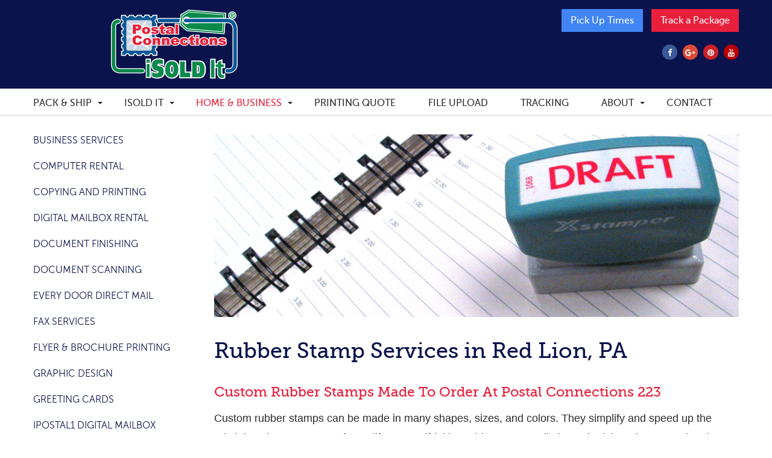

--- FILE ---
content_type: text/html; charset=UTF-8
request_url: https://www.postalconnections223.com/home-business-products-services/rubber-stamp/
body_size: 10096
content:

<!doctype html>
<html class="no-js" lang="en-US">
<head>
  <meta charset="utf-8">
  <meta http-equiv="x-ua-compatible" content="ie=edge">
  <meta name="viewport" content="width=device-width, initial-scale=1">
  <title>Rubber Stamps | Custom Stamps | Rubber Stamp</title><link rel="preload" data-rocket-preload as="image" href="http://www.postalconnections223.com/app/uploads/2016/07/Rubber-Stamp.jpg" imagesrcset="https://www.postalconnections223.com/app/uploads/2016/07/Rubber-Stamp.jpg 903w, https://www.postalconnections223.com/app/uploads/2016/07/Rubber-Stamp-300x104.jpg 300w, https://www.postalconnections223.com/app/uploads/2016/07/Rubber-Stamp-768x267.jpg 768w" imagesizes="(max-width: 903px) 100vw, 903px" fetchpriority="high">

<!-- The SEO Framework by Sybre Waaijer -->
<link rel="canonical" href="https://www.postalconnections223.com/home-business-products-services/rubber-stamp/" />
<meta name="description" content="Rubber stamps, made at your local Postal Connections. Custom stamps can be made in many shapes, sizes, and colors and make a minimum of 25,000 impressions!" />
<meta property="og:type" content="website" />
<meta property="og:locale" content="en_US" />
<meta property="og:site_name" content="Postal Connections #223 Red Lion, PA" />
<meta property="og:title" content="Rubber Stamps | Custom Stamps | Rubber Stamp" />
<meta property="og:description" content="Rubber stamps, made at your local Postal Connections. Custom stamps can be made in many shapes, sizes, and colors and make a minimum of 25,000 impressions!" />
<meta property="og:url" content="https://www.postalconnections223.com/home-business-products-services/rubber-stamp/" />
<meta property="og:image" content="https://www.postalconnections223.com/app/uploads/2016/07/Rubber-Stamp-1.jpg" />
<meta property="og:image:width" content="320" />
<meta property="og:image:height" content="320" />
<meta name="twitter:card" content="summary_large_image" />
<meta name="twitter:title" content="Rubber Stamps | Custom Stamps | Rubber Stamp" />
<meta name="twitter:description" content="Rubber stamps, made at your local Postal Connections. Custom stamps can be made in many shapes, sizes, and colors and make a minimum of 25,000 impressions!" />
<meta name="twitter:image" content="https://www.postalconnections223.com/app/uploads/2016/07/Rubber-Stamp-1.jpg" />
<script type="application/ld+json">{"@context":"https://schema.org","@graph":[{"@type":"WebSite","@id":"https://www.postalconnections223.com/#/schema/WebSite","url":"https://www.postalconnections223.com/","name":"Postal Connections #223 Red Lion, PA","description":"Welcome to Postal Connections #223","inLanguage":"en-US","potentialAction":{"@type":"SearchAction","target":{"@type":"EntryPoint","urlTemplate":"https://www.postalconnections223.com/search/{search_term_string}/"},"query-input":"required name=search_term_string"},"publisher":{"@type":"Organization","@id":"https://www.postalconnections223.com/#/schema/Organization","name":"Postal Connections #223 Red Lion, PA","url":"https://www.postalconnections223.com/"}},{"@type":"WebPage","@id":"https://www.postalconnections223.com/home-business-products-services/rubber-stamp/","url":"https://www.postalconnections223.com/home-business-products-services/rubber-stamp/","name":"Rubber Stamps | Custom Stamps | Rubber Stamp","description":"Rubber stamps, made at your local Postal Connections. Custom stamps can be made in many shapes, sizes, and colors and make a minimum of 25,000 impressions!","inLanguage":"en-US","isPartOf":{"@id":"https://www.postalconnections223.com/#/schema/WebSite"},"breadcrumb":{"@type":"BreadcrumbList","@id":"https://www.postalconnections223.com/#/schema/BreadcrumbList","itemListElement":[{"@type":"ListItem","position":1,"item":"https://www.postalconnections223.com/","name":"Postal Connections #223 Red Lion, PA"},{"@type":"ListItem","position":2,"item":"https://www.postalconnections223.com/home-business-products-services/","name":"Home and business services | Home & Business 17356"},{"@type":"ListItem","position":3,"name":"Rubber Stamps | Custom Stamps | Rubber Stamp"}]},"potentialAction":{"@type":"ReadAction","target":"https://www.postalconnections223.com/home-business-products-services/rubber-stamp/"}}]}</script>
<!-- / The SEO Framework by Sybre Waaijer | 8.86ms meta | 0.88ms boot -->

<link rel='dns-prefetch' href='//www.postalconnections223.com' />

<link rel="alternate" title="oEmbed (JSON)" type="application/json+oembed" href="https://www.postalconnections223.com/wp-json/oembed/1.0/embed?url=https%3A%2F%2Fwww.postalconnections223.com%2Fhome-business-products-services%2Frubber-stamp%2F" />
<link rel="alternate" title="oEmbed (XML)" type="text/xml+oembed" href="https://www.postalconnections223.com/wp-json/oembed/1.0/embed?url=https%3A%2F%2Fwww.postalconnections223.com%2Fhome-business-products-services%2Frubber-stamp%2F&#038;format=xml" />
		<!-- This site uses the Google Analytics by MonsterInsights plugin v9.11.1 - Using Analytics tracking - https://www.monsterinsights.com/ -->
		<!-- Note: MonsterInsights is not currently configured on this site. The site owner needs to authenticate with Google Analytics in the MonsterInsights settings panel. -->
					<!-- No tracking code set -->
				<!-- / Google Analytics by MonsterInsights -->
		<style id='wp-img-auto-sizes-contain-inline-css' type='text/css'>
img:is([sizes=auto i],[sizes^="auto," i]){contain-intrinsic-size:3000px 1500px}
/*# sourceURL=wp-img-auto-sizes-contain-inline-css */
</style>
<link rel='stylesheet' id='wp-block-library-css' href='https://www.postalconnections223.com/wp/wp-includes/css/dist/block-library/style.min.css' type='text/css' media='all' />
<style id='classic-theme-styles-inline-css' type='text/css'>
/*! This file is auto-generated */
.wp-block-button__link{color:#fff;background-color:#32373c;border-radius:9999px;box-shadow:none;text-decoration:none;padding:calc(.667em + 2px) calc(1.333em + 2px);font-size:1.125em}.wp-block-file__button{background:#32373c;color:#fff;text-decoration:none}
/*# sourceURL=/wp-includes/css/classic-themes.min.css */
</style>
<link data-minify="1" rel='stylesheet' id='normalize_css-css' href='https://www.postalconnections223.com/app/cache/min/1/app/themes/sage/dist/styles/normalize.css?ver=1761803466' type='text/css' media='all' />
<link data-minify="1" rel='stylesheet' id='sage_css-css' href='https://www.postalconnections223.com/app/cache/min/1/app/themes/sage/dist/styles/main.css?ver=1761803466' type='text/css' media='all' />
<link data-minify="1" rel='stylesheet' id='shame_css-css' href='https://www.postalconnections223.com/app/cache/min/1/app/themes/sage/shame/shame.css?ver=1761803466' type='text/css' media='all' />
<script type="text/javascript" src="https://www.postalconnections223.com/wp/wp-includes/js/jquery/jquery.min.js" id="jquery-core-js" data-rocket-defer defer></script>
<script type="text/javascript" src="https://www.postalconnections223.com/wp/wp-includes/js/jquery/jquery-migrate.min.js" id="jquery-migrate-js" data-rocket-defer defer></script>
<link rel="https://api.w.org/" href="https://www.postalconnections223.com/wp-json/" /><link rel="alternate" title="JSON" type="application/json" href="https://www.postalconnections223.com/wp-json/wp/v2/pages/156" /><!-- Stream WordPress user activity plugin v4.1.1 -->
<script type="text/javascript">
(function(url){
	if(/(?:Chrome\/26\.0\.1410\.63 Safari\/537\.31|WordfenceTestMonBot)/.test(navigator.userAgent)){ return; }
	var addEvent = function(evt, handler) {
		if (window.addEventListener) {
			document.addEventListener(evt, handler, false);
		} else if (window.attachEvent) {
			document.attachEvent('on' + evt, handler);
		}
	};
	var removeEvent = function(evt, handler) {
		if (window.removeEventListener) {
			document.removeEventListener(evt, handler, false);
		} else if (window.detachEvent) {
			document.detachEvent('on' + evt, handler);
		}
	};
	var evts = 'contextmenu dblclick drag dragend dragenter dragleave dragover dragstart drop keydown keypress keyup mousedown mousemove mouseout mouseover mouseup mousewheel scroll'.split(' ');
	var logHuman = function() {
		if (window.wfLogHumanRan) { return; }
		window.wfLogHumanRan = true;
		var wfscr = document.createElement('script');
		wfscr.type = 'text/javascript';
		wfscr.async = true;
		wfscr.src = url + '&r=' + Math.random();
		(document.getElementsByTagName('head')[0]||document.getElementsByTagName('body')[0]).appendChild(wfscr);
		for (var i = 0; i < evts.length; i++) {
			removeEvent(evts[i], logHuman);
		}
	};
	for (var i = 0; i < evts.length; i++) {
		addEvent(evts[i], logHuman);
	}
})('//www.postalconnections223.com/?wordfence_lh=1&hid=D72468E2A647273E0375106AD48B3F9B');
</script>	<link rel="canonical" href="https://www.postalconnections223.com/home-business-products-services/rubber-stamp/">
		<style type="text/css" id="wp-custom-css">
			.c-hero__content{
	pointer-events: none
}


body.newsletter .signupframe tr,
body.newsletter .signupframe td:first-of-type
{
	display: none;
}

body.newsletter .signupframe tr:first-of-type,
body.newsletter .signupframe tr:last-of-type {
	display: block;
}

body.newsletter .signupframe {
	background-color: transparent;
	border: none;
	width: 100%
}

body.newsletter .signupframe tbody {
	justify-content: center;
	display: flex;
	background-color: transparent;
}		</style>
		  <link rel="shortcut icon" href="https://www.postalconnections223.com/app/themes/sage/favicon.ico" />
<meta name="generator" content="WP Rocket 3.20.3" data-wpr-features="wpr_defer_js wpr_minify_js wpr_oci wpr_image_dimensions wpr_minify_css wpr_preload_links wpr_host_fonts_locally wpr_desktop" /></head>

<body class="wp-singular page page-id-156 page-child parent-pageid-246 wp-theme-sage rubber-stamp sidebar-primary">
  <!--[if lt IE 9]>
      <div class="alert alert-warning">
        You are using an <strong>outdated</strong> browser. Please <a href="http://browsehappy.com/">upgrade your browser</a> to improve your experience.      </div>
    <![endif]-->
  <section  class="alert--box">
  <div  class="o-container">
      </div>
</section><header  class="c-header" role="banner">
  <div  class="o-container">
    <div  class="o-row">
      <div class="o-col o-col--5">
        <a class="c-header__logo" href="https://www.postalconnections223.com/">
          <img width="300" height="117" src="https://www.postalconnections223.com/app/themes/sage/dist/images/pca-isi.png" title="Postal Connections #223 Red Lion, PA" alt="Postal Connections #223 Red Lion, PA">
        </a>
      </div>
      <div class="o-col o-col--7">
        <div class="c-header__actions">
          <a class="c-btn c-btn--blue-light" href="https://www.postalconnections223.com#action">Pick Up Times</a>
          <a class="c-btn c-btn--red" href="https://www.postalconnections223.com/tracking/">Track a Package</a>
        </div>
        <div class="c-header__social">
                      <a href="https://www.facebook.com/pca223"><i class="fa fa-facebook"></i></a>
                                                    <a href="https://plus.google.com/114771322682172008652"><i class="fa fa-google-plus"></i></a>
                                <a href="https://www.pinterest.com/pca223/shipping-printing-mail-more/"><i class="fa fa-pinterest"></i></a>
                                <a href="https://www.youtube.com/watch?v=N8wTh8P_xww"><i class="fa fa-youtube"></i></a>
                  </div>
      </div>
    </div>
  </div>
</header>
<nav class="c-nav">
  <a class="c-nav__toggle" href="javascript:void(0)">
    <span class="c-nav__toggle__text">Menu</span>
    <span class="c-nav__toggle__icon"></span>
  </a>
  <div  class="o-container">
    <ul id="menu-primary-navigation" class="c-nav__list"><li class="has-dropdown menu-pack-ship"><a href="https://www.postalconnections223.com/pack-ship-products-services/">Pack &#038; Ship</a><span class="dropdown-toggle"><span class="dropdown-toggle__caret"></span></span>
<ul class="c-nav__dropdown">
	<li class="menu-professional-packaging"><a href="https://www.postalconnections223.com/pack-ship-products-services/professional-packing/">Professional Packaging</a></li>
	<li class="menu-custom-boxes"><a href="https://www.postalconnections223.com/pack-ship-products-services/custom-boxes/">Custom Boxes</a></li>
	<li class="menu-custom-crates"><a href="https://www.postalconnections223.com/pack-ship-products-services/custom-crates/">Custom Crates</a></li>
	<li class="menu-decorative-mailers-packages"><a href="https://www.postalconnections223.com/pack-ship-products-services/decorative-mailers-packages/">Decorative Mailers &#038; Packages</a></li>
	<li class="menu-dhl-shipping"><a href="https://www.postalconnections223.com/pack-ship-products-services/dhl-shipping/">DHL Shipping</a></li>
	<li class="menu-electronics-computer-shipping"><a href="https://www.postalconnections223.com/pack-ship-products-services/electronics-computer-shipping/">Electronics &#038; Computer Shipping</a></li>
	<li class="menu-fedex-shipping"><a href="https://www.postalconnections223.com/pack-ship-products-services/fedex-shipping/">FedEx Shipping</a></li>
	<li class="menu-freight"><a href="https://www.postalconnections223.com/pack-ship-products-services/freight/">Freight</a></li>
	<li class="menu-packaging-material"><a href="https://www.postalconnections223.com/pack-ship-products-services/packaging-material/">Packaging Material</a></li>
	<li class="menu-postage-stamp"><a href="https://www.postalconnections223.com/pack-ship-products-services/postage-stamp/">Postage Stamp</a></li>
	<li class="menu-shipping-antiques"><a href="https://www.postalconnections223.com/pack-ship-products-services/shipping-antiques/">Shipping Antiques</a></li>
	<li class="menu-ups-shipping"><a href="https://www.postalconnections223.com/pack-ship-products-services/ups-shipping/">UPS Shipping</a></li>
	<li class="menu-usps-shipping"><a href="https://www.postalconnections223.com/pack-ship-products-services/usps-shipping/">USPS Shipping</a></li>
</ul>
</li>
<li class="has-dropdown menu-isold-it"><a href="https://www.postalconnections223.com/isold-it/">iSold It</a><span class="dropdown-toggle"><span class="dropdown-toggle__caret"></span></span>
<ul class="c-nav__dropdown">
	<li class="menu-drop-off-service"><a href="https://www.postalconnections223.com/isold-it/drop-off-service/">Drop Off Service</a></li>
	<li class="menu-our-fees"><a href="https://www.postalconnections223.com/isold-it/our-fees/">Our Fees</a></li>
	<li class="menu-ship-your-items"><a href="https://www.postalconnections223.com/isold-it/ship-your-items/">Ship Your Items</a></li>
	<li class="menu-vehicle-advertising"><a href="https://www.postalconnections223.com/isold-it/vehicle-advertising/">Vehicle Advertising</a></li>
</ul>
</li>
<li class="active has-dropdown menu-home-business"><a href="https://www.postalconnections223.com/home-business-products-services/">Home &#038; Business</a><span class="dropdown-toggle"><span class="dropdown-toggle__caret"></span></span>
<ul class="c-nav__dropdown">
	<li class="menu-business-services"><a href="https://www.postalconnections223.com/home-business-products-services/business-services/">Business Services</a></li>
	<li class="menu-computer-rental"><a href="https://www.postalconnections223.com/home-business-products-services/computer-rental/">Computer Rental</a></li>
	<li class="menu-copying-and-printing"><a href="https://www.postalconnections223.com/home-business-products-services/copying-and-printing/">Copying and Printing</a></li>
	<li class="menu-digital-mailbox-rental"><a href="https://www.postalconnections223.com/home-business-products-services/digital-mailbox-rental/">Digital Mailbox Rental</a></li>
	<li class="menu-document-finishing"><a href="https://www.postalconnections223.com/home-business-products-services/document-finishing/">Document Finishing</a></li>
	<li class="menu-document-scanning"><a href="https://www.postalconnections223.com/home-business-products-services/document-scanning/">Document Scanning</a></li>
	<li class="menu-every-door-direct-mail"><a href="https://www.postalconnections223.com/home-business-products-services/every-door-direct-mail/">Every Door Direct Mail</a></li>
	<li class="menu-fax-services"><a href="https://www.postalconnections223.com/home-business-products-services/fax-services/">Fax Services</a></li>
	<li class="menu-flyer-brochure-printing"><a href="https://www.postalconnections223.com/home-business-products-services/flyer-brochure-printing/">Flyer &#038; Brochure Printing</a></li>
	<li class="menu-graphic-design"><a href="https://www.postalconnections223.com/home-business-products-services/graphic-design/">Graphic Design</a></li>
	<li class="menu-greeting-cards"><a href="https://www.postalconnections223.com/home-business-products-services/greeting-cards/">Greeting Cards</a></li>
	<li class="menu-ipostal1-digital-mailbox"><a href="https://www.postalconnections223.com/home-business-products-services/ipostal1-digital-mailbox/">iPostal1 Digital Mailbox</a></li>
	<li class="menu-key-duplication"><a href="https://www.postalconnections223.com/home-business-products-services/key-duplication/">Key Duplication</a></li>
	<li class="menu-mailbox-rental"><a href="https://www.postalconnections223.com/home-business-products-services/mailbox-rental/">Mailbox Rental</a></li>
	<li class="menu-photo-printing"><a href="https://www.postalconnections223.com/home-business-products-services/photo-printing/">Photo Printing</a></li>
	<li class="menu-postcard-printing"><a href="https://www.postalconnections223.com/home-business-products-services/postcard-printing/">Postcard Printing</a></li>
	<li class="menu-poster-banner-printing"><a href="https://www.postalconnections223.com/home-business-products-services/poster-banner-printing/">Poster &#038; Banner Printing</a></li>
	<li class="active menu-rubber-stamp"><a href="https://www.postalconnections223.com/home-business-products-services/rubber-stamp/" aria-current="page">Rubber Stamp</a></li>
	<li class="menu-shredding"><a href="https://www.postalconnections223.com/home-business-products-services/shredding/">Shredding</a></li>
	<li class="menu-ink-store"><a href="http://shop.postalconnections158.com">Ink Store</a></li>
</ul>
</li>
<li class="menu-printing-quote"><a href="https://www.postalconnections223.com/print-gallery/">Printing Quote</a></li>
<li class="menu-file-upload"><a href="https://www.postalconnections223.com/file-upload/">File Upload</a></li>
<li class="menu-tracking"><a href="https://www.postalconnections223.com/tracking/">Tracking</a></li>
<li class="has-dropdown menu-about"><a href="https://www.postalconnections223.com/about/">About</a><span class="dropdown-toggle"><span class="dropdown-toggle__caret"></span></span>
<ul class="c-nav__dropdown">
	<li class="menu-newsletter"><a href="https://www.postalconnections223.com/newsletter/">Newsletter</a></li>
	<li class="menu-blog"><a href="https://www.postalconnections223.com/blog/">Blog</a></li>
</ul>
</li>
<li class="menu-contact"><a href="https://www.postalconnections223.com/contact/">Contact</a></li>
</ul>  </div>
</nav>
          <section  class="c-main c-main--rubber-stamp" role="document">
              <div  class="o-container">
          <div  class="o-row">
            <div class="o-col o-col--3">
              <nav class="c-nav c-nav--sub">
                <ul class="c-nav__list">
                                                          <li class="is-child">
                      <a href="https://www.postalconnections223.com/home-business-products-services/business-services/">Business Services</a>
                    </li>
                                                          <li class="is-child">
                      <a href="https://www.postalconnections223.com/home-business-products-services/computer-rental/">Computer Rental</a>
                    </li>
                                                          <li class="is-child">
                      <a href="https://www.postalconnections223.com/home-business-products-services/copying-and-printing/">Copying and Printing</a>
                    </li>
                                                          <li class="is-child">
                      <a href="https://www.postalconnections223.com/home-business-products-services/digital-mailbox-rental/">Digital Mailbox Rental</a>
                    </li>
                                                          <li class="is-child">
                      <a href="https://www.postalconnections223.com/home-business-products-services/document-finishing/">Document Finishing</a>
                    </li>
                                                          <li class="is-child">
                      <a href="https://www.postalconnections223.com/home-business-products-services/document-scanning/">Document Scanning</a>
                    </li>
                                                          <li class="is-child">
                      <a href="https://www.postalconnections223.com/home-business-products-services/every-door-direct-mail/">Every Door Direct Mail</a>
                    </li>
                                                          <li class="is-child">
                      <a href="https://www.postalconnections223.com/home-business-products-services/fax-services/">Fax Services</a>
                    </li>
                                                          <li class="is-child">
                      <a href="https://www.postalconnections223.com/home-business-products-services/flyer-brochure-printing/">Flyer &#038; Brochure Printing</a>
                    </li>
                                                          <li class="is-child">
                      <a href="https://www.postalconnections223.com/home-business-products-services/graphic-design/">Graphic Design</a>
                    </li>
                                                          <li class="is-child">
                      <a href="https://www.postalconnections223.com/home-business-products-services/greeting-cards/">Greeting Cards</a>
                    </li>
                                                          <li class="is-child">
                      <a href="https://www.postalconnections223.com/home-business-products-services/ipostal1-digital-mailbox/">iPostal1 Digital Mailbox</a>
                    </li>
                                                          <li class="is-child">
                      <a href="https://www.postalconnections223.com/home-business-products-services/key-duplication/">Key Duplication</a>
                    </li>
                                                          <li class="is-child">
                      <a href="https://www.postalconnections223.com/home-business-products-services/mailbox-rental/">Mailbox Rental</a>
                    </li>
                                                          <li class="is-child">
                      <a href="https://www.postalconnections223.com/home-business-products-services/photo-printing/">Photo Printing</a>
                    </li>
                                                          <li class="is-child">
                      <a href="https://www.postalconnections223.com/home-business-products-services/postcard-printing/">Postcard Printing</a>
                    </li>
                                                          <li class="is-child">
                      <a href="https://www.postalconnections223.com/home-business-products-services/poster-banner-printing/">Poster &#038; Banner Printing</a>
                    </li>
                                                          <li class="is-active">
                      <a href="https://www.postalconnections223.com/home-business-products-services/rubber-stamp/">Rubber Stamp</a>
                    </li>
                                                          <li class="is-child">
                      <a href="https://www.postalconnections223.com/home-business-products-services/shredding/">Shredding</a>
                    </li>
                                                          <li class="is-child">
                      <a href="https://www.postalconnections223.com/home-business-products-services/ink-store/">Ink Store</a>
                    </li>
                                                    </ul>
              </nav>
            </div>
            <div class="o-col o-col--9">
                <p><img fetchpriority="high" decoding="async" src="http://www.postalconnections223.com/app/uploads/2016/07/Rubber-Stamp.jpg" alt="Rubber Stamp Services" width="903" height="314" class="alignnone size-full wp-image-572" srcset="https://www.postalconnections223.com/app/uploads/2016/07/Rubber-Stamp.jpg 903w, https://www.postalconnections223.com/app/uploads/2016/07/Rubber-Stamp-300x104.jpg 300w, https://www.postalconnections223.com/app/uploads/2016/07/Rubber-Stamp-768x267.jpg 768w" sizes="(max-width: 903px) 100vw, 903px" /></p>
<h1>Rubber Stamp Services in Red Lion, PA</h1>
<h4>Custom Rubber Stamps Made To Order At Postal Connections 223</h4>
<p>Custom rubber stamps can be made in many shapes, sizes, and colors. They simplify and speed up the administrative processes of your life. Our self-inking rubber stamps eliminate the ink-pad mess and make a minimum of 25,000 impressions! Let Postal Connections 223 serve as your source for rubber stamps in Red Lion, PA. Order yours now!</p>
<hr />
<h4>Use rubber stamps for a variety of applications including:</h4>
<div class="o-row"></p>
<p><div class="o-col o-col--6"></p>
<ul>
<li>Return Address</li>
<li>Signature</li>
<li>Bank Deposit Endorsement</li>
<li>Notary Seal</li>
</ul>
<p></div></p>
<p><div class="o-col o-col--6"></p>
<ul>
<li>Logos</li>
<li>Accounting posted, paid and other message</li>
<li>Special Messages</li>
<li>Graphics</li>
</ul>
<p></div></p>
<p></div>
            </div>
          </div>
        </div>
        <div  class="c-main__left"></div>
          </section>
    
<footer  class="c-footer" role="contentinfo">
  <div class="o-container">
    <div  class="c-footer__newsletter">
      <h5>JOIN OUR MONTHLY CONSUMER NEWSLETTER:</h5>
              <script data-minify="1" type="text/javascript" src="https://www.postalconnections223.com/app/cache/min/1/icp/loadsignup.php/form.js?ver=1761803466" data-rocket-defer defer></script>          </div>
    <div  class="c-footer__blocks">
      <div class="o-row">
        <div class="o-col o-col--custom"><div class="c-footer__block nav_menu-2 widget_nav_menu"><h6 class="c-footer__block__title">Postal Connections</h6><ul id="menu-footer" class="menu"><li class="menu-professional-packing"><a href="https://www.postalconnections223.com/pack-ship-products-services/professional-packing/">Professional Packing</a></li>
<li class="menu-printing"><a href="https://www.postalconnections223.com/print-gallery/">Printing</a></li>
<li class="menu-file-upload"><a href="https://www.postalconnections223.com/file-upload/">File Upload</a></li>
<li class="menu-tracking"><a href="https://www.postalconnections223.com/tracking/">Tracking</a></li>
<li class="menu-about"><a href="https://www.postalconnections223.com/about/">About</a></li>
<li class="menu-contact"><a href="https://www.postalconnections223.com/contact/">Contact</a></li>
<li class="menu-newsletter"><a href="https://www.postalconnections223.com/newsletter/">Newsletter</a></li>
<li class="menu-franchise-opportunities"><a href="http://www.postalconnections.com/franchise-opportunities/">Franchise Opportunities</a></li>
</ul></div></div><div class="o-col o-col--custom"><div class="c-footer__block nav_menu-3 widget_nav_menu"><h6 class="c-footer__block__title">Pack &#038; Ship</h6><ul id="menu-pack-ship" class="menu"><li class="menu-professional-packing"><a href="https://www.postalconnections223.com/pack-ship-products-services/professional-packing/">Professional Packing</a></li>
<li class="menu-custom-boxes"><a href="https://www.postalconnections223.com/pack-ship-products-services/custom-boxes/">Custom Boxes</a></li>
<li class="menu-custom-crates"><a href="https://www.postalconnections223.com/pack-ship-products-services/custom-crates/">Custom Crates</a></li>
<li class="menu-decorative-mailers-packages"><a href="https://www.postalconnections223.com/pack-ship-products-services/decorative-mailers-packages/">Decorative Mailers &#038; Packages</a></li>
<li class="menu-dhl-shipping"><a href="https://www.postalconnections223.com/pack-ship-products-services/dhl-shipping/">DHL Shipping</a></li>
<li class="menu-electronics-computer-shipping"><a href="https://www.postalconnections223.com/pack-ship-products-services/electronics-computer-shipping/">Electronics &#038; Computer Shipping</a></li>
<li class="menu-fedex-shipping"><a href="https://www.postalconnections223.com/pack-ship-products-services/fedex-shipping/">FedEx Shipping</a></li>
<li class="menu-freight"><a href="https://www.postalconnections223.com/pack-ship-products-services/freight/">Freight</a></li>
<li class="menu-packaging-material"><a href="https://www.postalconnections223.com/pack-ship-products-services/packaging-material/">Packaging Material</a></li>
<li class="menu-postage-stamp"><a href="https://www.postalconnections223.com/pack-ship-products-services/postage-stamp/">Postage Stamp</a></li>
<li class="menu-shipping-antiques"><a href="https://www.postalconnections223.com/pack-ship-products-services/shipping-antiques/">Shipping Antiques</a></li>
<li class="menu-usps-shipping"><a href="https://www.postalconnections223.com/pack-ship-products-services/usps-shipping/">USPS Shipping</a></li>
</ul></div></div><div class="o-col o-col--custom"><div class="c-footer__block nav_menu-4 widget_nav_menu"><h6 class="c-footer__block__title">Home &#038; Business</h6><ul id="menu-home-business" class="menu"><li class="menu-business-services"><a href="https://www.postalconnections223.com/home-business-products-services/business-services/">Business Services</a></li>
<li class="menu-computer-rental"><a href="https://www.postalconnections223.com/home-business-products-services/computer-rental/">Computer Rental</a></li>
<li class="menu-copying-and-printing"><a href="https://www.postalconnections223.com/home-business-products-services/copying-and-printing/">Copying and Printing</a></li>
<li class="menu-digital-mailbox-rental"><a href="https://www.postalconnections223.com/home-business-products-services/digital-mailbox-rental/">Digital Mailbox Rental</a></li>
<li class="menu-document-finishing"><a href="https://www.postalconnections223.com/home-business-products-services/document-finishing/">Document Finishing</a></li>
<li class="menu-document-scanning"><a href="https://www.postalconnections223.com/home-business-products-services/document-scanning/">Document Scanning</a></li>
<li class="menu-every-door-direct-mail"><a href="https://www.postalconnections223.com/home-business-products-services/every-door-direct-mail/">Every Door Direct Mail</a></li>
<li class="menu-fax-services"><a href="https://www.postalconnections223.com/home-business-products-services/fax-services/">Fax Services</a></li>
<li class="menu-flyer-brochure-printing"><a href="https://www.postalconnections223.com/home-business-products-services/flyer-brochure-printing/">Flyer &#038; Brochure Printing</a></li>
<li class="menu-graphic-design"><a href="https://www.postalconnections223.com/home-business-products-services/graphic-design/">Graphic Design</a></li>
<li class="menu-greeting-cards"><a href="https://www.postalconnections223.com/home-business-products-services/greeting-cards/">Greeting Cards</a></li>
<li class="menu-ipostal1-digital-mailbox"><a href="https://www.postalconnections223.com/home-business-products-services/ipostal1-digital-mailbox/">iPostal1 Digital Mailbox</a></li>
<li class="menu-key-duplication"><a href="https://www.postalconnections223.com/home-business-products-services/key-duplication/">Key Duplication</a></li>
<li class="menu-mailbox-rental"><a href="https://www.postalconnections223.com/home-business-products-services/mailbox-rental/">Mailbox Rental</a></li>
<li class="menu-photo-printing"><a href="https://www.postalconnections223.com/home-business-products-services/photo-printing/">Photo Printing</a></li>
<li class="menu-postcard-printing"><a href="https://www.postalconnections223.com/home-business-products-services/postcard-printing/">Postcard Printing</a></li>
<li class="menu-poster-banner-printing"><a href="https://www.postalconnections223.com/home-business-products-services/poster-banner-printing/">Poster &#038; Banner Printing</a></li>
<li class="active menu-rubber-stamp"><a href="https://www.postalconnections223.com/home-business-products-services/rubber-stamp/" aria-current="page">Rubber Stamp</a></li>
<li class="menu-shredding"><a href="https://www.postalconnections223.com/home-business-products-services/shredding/">Shredding</a></li>
</ul></div></div>        <div class="o-col o-col--custom">
          <div class="c-footer__block">
            <h6 class="c-footer__block__title">Contact Us</h6>
                          <p>PCA #223 - Red Lion<br/>
              3151 Cape Horn Road<br/>
              Red Lion, PA 17356<br/>
              <a href="https://www.google.com/maps/dir/Current+Location/3151+Cape+Horn+Road+Red+Lion%2C+PA+17356">Get Directions &rsaquo;</a>
              </p>
                                      <p><a href="tel:7172463570">(717) 246-3570</a><br/>
              717) 246-3571 FAX<br/>
              <a href="mailto:pca223@postalconnections.com">pca223@postalconnections.com</a>
              </p>
                                      <p>Store Hours:<br/>
              9:00AM - 6:00PM, Monday - Friday<br/>
              9:00AM - 3:00PM, Saturday<br/>
              Closed: Sundays
              </p>
                                      <p><strong>Special Holiday Hours:</strong><br/>
              ...<br/>
              </p>
                                      <h6 class="c-footer__block__title">Follow Us</h6>
                              <a href="https://www.facebook.com/pca223"><i class="fa fa-facebook"></i></a>
                                                                        <a href="https://plus.google.com/114771322682172008652"><i class="fa fa-google-plus"></i></a>
                                            <a href="https://www.pinterest.com/pca223/shipping-printing-mail-more/"><i class="fa fa-pinterest"></i></a>
                                            <a href="https://www.youtube.com/watch?v=N8wTh8P_xww"><i class="fa fa-youtube"></i></a>
                                    </div>
        </div>
      </div>
    </div>
    <div  class="c-footer__logos">
      <a href="http://www.franchise.org/">
        <img width="154" height="53" class="c-footer__logo" src="https://www.postalconnections223.com/app/themes/sage/dist/images/ifa.png">
      </a>
      <a href="http://www.rscentral.org/">
        <img width="54" height="53" class="c-footer__logo" src="https://www.postalconnections223.com/app/themes/sage/dist/images/rs.png">
      </a>
      <a href="http://www.vetfran.com/">
        <img width="121" height="53" class="c-footer__logo" src="https://www.postalconnections223.com/app/themes/sage/dist/images/vetfran.png">
      </a>
    </div>
    <p class="c-footer__copyright">&copy; 2026 Postal Connections #223 Red Lion, PA • General Email: <a href="mailto:info@postalconnections.com">info@postalconnections.com</a> • Website by <a href="https://www.bigrigxpress.com/xpress-website-development/">Big Rig Media LLC</a> &reg;</p>
  </div>
</footer>
<script type="speculationrules">
{"prefetch":[{"source":"document","where":{"and":[{"href_matches":"/*"},{"not":{"href_matches":["/wp/wp-*.php","/wp/wp-admin/*","/app/uploads/*","/app/*","/app/plugins/*","/app/themes/sage/*","/*\\?(.+)"]}},{"not":{"selector_matches":"a[rel~=\"nofollow\"]"}},{"not":{"selector_matches":".no-prefetch, .no-prefetch a"}}]},"eagerness":"conservative"}]}
</script>
<script type="text/javascript" id="rocket-browser-checker-js-after">
/* <![CDATA[ */
"use strict";var _createClass=function(){function defineProperties(target,props){for(var i=0;i<props.length;i++){var descriptor=props[i];descriptor.enumerable=descriptor.enumerable||!1,descriptor.configurable=!0,"value"in descriptor&&(descriptor.writable=!0),Object.defineProperty(target,descriptor.key,descriptor)}}return function(Constructor,protoProps,staticProps){return protoProps&&defineProperties(Constructor.prototype,protoProps),staticProps&&defineProperties(Constructor,staticProps),Constructor}}();function _classCallCheck(instance,Constructor){if(!(instance instanceof Constructor))throw new TypeError("Cannot call a class as a function")}var RocketBrowserCompatibilityChecker=function(){function RocketBrowserCompatibilityChecker(options){_classCallCheck(this,RocketBrowserCompatibilityChecker),this.passiveSupported=!1,this._checkPassiveOption(this),this.options=!!this.passiveSupported&&options}return _createClass(RocketBrowserCompatibilityChecker,[{key:"_checkPassiveOption",value:function(self){try{var options={get passive(){return!(self.passiveSupported=!0)}};window.addEventListener("test",null,options),window.removeEventListener("test",null,options)}catch(err){self.passiveSupported=!1}}},{key:"initRequestIdleCallback",value:function(){!1 in window&&(window.requestIdleCallback=function(cb){var start=Date.now();return setTimeout(function(){cb({didTimeout:!1,timeRemaining:function(){return Math.max(0,50-(Date.now()-start))}})},1)}),!1 in window&&(window.cancelIdleCallback=function(id){return clearTimeout(id)})}},{key:"isDataSaverModeOn",value:function(){return"connection"in navigator&&!0===navigator.connection.saveData}},{key:"supportsLinkPrefetch",value:function(){var elem=document.createElement("link");return elem.relList&&elem.relList.supports&&elem.relList.supports("prefetch")&&window.IntersectionObserver&&"isIntersecting"in IntersectionObserverEntry.prototype}},{key:"isSlowConnection",value:function(){return"connection"in navigator&&"effectiveType"in navigator.connection&&("2g"===navigator.connection.effectiveType||"slow-2g"===navigator.connection.effectiveType)}}]),RocketBrowserCompatibilityChecker}();
//# sourceURL=rocket-browser-checker-js-after
/* ]]> */
</script>
<script type="text/javascript" id="rocket-preload-links-js-extra">
/* <![CDATA[ */
var RocketPreloadLinksConfig = {"excludeUris":"/(?:.+/)?feed(?:/(?:.+/?)?)?$|/(?:.+/)?embed/|/(index.php/)?(.*)wp-json(/.*|$)|/refer/|/go/|/recommend/|/recommends/","usesTrailingSlash":"1","imageExt":"jpg|jpeg|gif|png|tiff|bmp|webp|avif|pdf|doc|docx|xls|xlsx|php","fileExt":"jpg|jpeg|gif|png|tiff|bmp|webp|avif|pdf|doc|docx|xls|xlsx|php|html|htm","siteUrl":"https://www.postalconnections223.com","onHoverDelay":"100","rateThrottle":"3"};
//# sourceURL=rocket-preload-links-js-extra
/* ]]> */
</script>
<script type="text/javascript" id="rocket-preload-links-js-after">
/* <![CDATA[ */
(function() {
"use strict";var r="function"==typeof Symbol&&"symbol"==typeof Symbol.iterator?function(e){return typeof e}:function(e){return e&&"function"==typeof Symbol&&e.constructor===Symbol&&e!==Symbol.prototype?"symbol":typeof e},e=function(){function i(e,t){for(var n=0;n<t.length;n++){var i=t[n];i.enumerable=i.enumerable||!1,i.configurable=!0,"value"in i&&(i.writable=!0),Object.defineProperty(e,i.key,i)}}return function(e,t,n){return t&&i(e.prototype,t),n&&i(e,n),e}}();function i(e,t){if(!(e instanceof t))throw new TypeError("Cannot call a class as a function")}var t=function(){function n(e,t){i(this,n),this.browser=e,this.config=t,this.options=this.browser.options,this.prefetched=new Set,this.eventTime=null,this.threshold=1111,this.numOnHover=0}return e(n,[{key:"init",value:function(){!this.browser.supportsLinkPrefetch()||this.browser.isDataSaverModeOn()||this.browser.isSlowConnection()||(this.regex={excludeUris:RegExp(this.config.excludeUris,"i"),images:RegExp(".("+this.config.imageExt+")$","i"),fileExt:RegExp(".("+this.config.fileExt+")$","i")},this._initListeners(this))}},{key:"_initListeners",value:function(e){-1<this.config.onHoverDelay&&document.addEventListener("mouseover",e.listener.bind(e),e.listenerOptions),document.addEventListener("mousedown",e.listener.bind(e),e.listenerOptions),document.addEventListener("touchstart",e.listener.bind(e),e.listenerOptions)}},{key:"listener",value:function(e){var t=e.target.closest("a"),n=this._prepareUrl(t);if(null!==n)switch(e.type){case"mousedown":case"touchstart":this._addPrefetchLink(n);break;case"mouseover":this._earlyPrefetch(t,n,"mouseout")}}},{key:"_earlyPrefetch",value:function(t,e,n){var i=this,r=setTimeout(function(){if(r=null,0===i.numOnHover)setTimeout(function(){return i.numOnHover=0},1e3);else if(i.numOnHover>i.config.rateThrottle)return;i.numOnHover++,i._addPrefetchLink(e)},this.config.onHoverDelay);t.addEventListener(n,function e(){t.removeEventListener(n,e,{passive:!0}),null!==r&&(clearTimeout(r),r=null)},{passive:!0})}},{key:"_addPrefetchLink",value:function(i){return this.prefetched.add(i.href),new Promise(function(e,t){var n=document.createElement("link");n.rel="prefetch",n.href=i.href,n.onload=e,n.onerror=t,document.head.appendChild(n)}).catch(function(){})}},{key:"_prepareUrl",value:function(e){if(null===e||"object"!==(void 0===e?"undefined":r(e))||!1 in e||-1===["http:","https:"].indexOf(e.protocol))return null;var t=e.href.substring(0,this.config.siteUrl.length),n=this._getPathname(e.href,t),i={original:e.href,protocol:e.protocol,origin:t,pathname:n,href:t+n};return this._isLinkOk(i)?i:null}},{key:"_getPathname",value:function(e,t){var n=t?e.substring(this.config.siteUrl.length):e;return n.startsWith("/")||(n="/"+n),this._shouldAddTrailingSlash(n)?n+"/":n}},{key:"_shouldAddTrailingSlash",value:function(e){return this.config.usesTrailingSlash&&!e.endsWith("/")&&!this.regex.fileExt.test(e)}},{key:"_isLinkOk",value:function(e){return null!==e&&"object"===(void 0===e?"undefined":r(e))&&(!this.prefetched.has(e.href)&&e.origin===this.config.siteUrl&&-1===e.href.indexOf("?")&&-1===e.href.indexOf("#")&&!this.regex.excludeUris.test(e.href)&&!this.regex.images.test(e.href))}}],[{key:"run",value:function(){"undefined"!=typeof RocketPreloadLinksConfig&&new n(new RocketBrowserCompatibilityChecker({capture:!0,passive:!0}),RocketPreloadLinksConfig).init()}}]),n}();t.run();
}());

//# sourceURL=rocket-preload-links-js-after
/* ]]> */
</script>
<script data-minify="1" type="text/javascript" src="https://www.postalconnections223.com/app/cache/min/1/app/themes/sage/dist/scripts/main.js?ver=1761803467" id="sage_js-js" data-rocket-defer defer></script>
		<script type="text/javascript">window.addEventListener('DOMContentLoaded', function() {
				jQuery('.soliloquy-container').removeClass('no-js');
		});</script>
		</body>

</html>

<!-- This website is like a Rocket, isn't it? Performance optimized by WP Rocket. Learn more: https://wp-rocket.me -->

--- FILE ---
content_type: text/css
request_url: https://www.postalconnections223.com/app/cache/min/1/app/themes/sage/dist/styles/main.css?ver=1761803466
body_size: 15814
content:
@charset "UTF-8";.owl-carousel{display:none;width:100%;-webkit-tap-highlight-color:transparent;position:relative;z-index:1}.owl-carousel .owl-stage{position:relative;-ms-touch-action:pan-Y;touch-action:manipulation;-moz-backface-visibility:hidden}.owl-carousel .owl-stage:after{content:".";display:block;clear:both;visibility:hidden;line-height:0;height:0}.owl-carousel .owl-stage-outer{position:relative;overflow:hidden;-webkit-transform:translateZ(0)}.owl-carousel .owl-item,.owl-carousel .owl-wrapper{-webkit-backface-visibility:hidden;-moz-backface-visibility:hidden;-ms-backface-visibility:hidden;-webkit-transform:translateZ(0);-moz-transform:translateZ(0);-ms-transform:translateZ(0)}.owl-carousel .owl-item{position:relative;min-height:1px;float:left;-webkit-backface-visibility:hidden;-webkit-tap-highlight-color:transparent;-webkit-touch-callout:none}.owl-carousel .owl-item img{display:block;width:100%}.owl-carousel .owl-dots.disabled,.owl-carousel .owl-nav.disabled{display:none}.owl-carousel .owl-dot,.owl-carousel .owl-nav .owl-next,.owl-carousel .owl-nav .owl-prev{cursor:pointer;-webkit-user-select:none;-ms-user-select:none;user-select:none}.owl-carousel .owl-nav button.owl-next,.owl-carousel .owl-nav button.owl-prev,.owl-carousel button.owl-dot{background:none;color:inherit;border:none;padding:0!important;font:inherit}.owl-carousel.owl-loaded{display:block}.owl-carousel.owl-loading{opacity:0;display:block}.owl-carousel.owl-hidden{opacity:0}.owl-carousel.owl-refresh .owl-item{visibility:hidden}.owl-carousel.owl-drag .owl-item{-ms-touch-action:pan-y;touch-action:pan-y;-webkit-user-select:none;-ms-user-select:none;user-select:none}.owl-carousel.owl-grab{cursor:move;cursor:grab}.owl-carousel.owl-rtl{direction:rtl}.owl-carousel.owl-rtl .owl-item{float:right}.no-js .owl-carousel{display:block}.owl-carousel .animated{animation-duration:1s;animation-fill-mode:both}.owl-carousel .owl-animated-in{z-index:0}.owl-carousel .owl-animated-out{z-index:1}.owl-carousel .fadeOut{animation-name:fadeOut}@keyframes fadeOut{0%{opacity:1}to{opacity:0}}.owl-height{transition:height .5s ease-in-out}.owl-carousel .owl-item .owl-lazy{opacity:0;transition:opacity .4s ease}.owl-carousel .owl-item .owl-lazy:not([src]),.owl-carousel .owl-item .owl-lazy[src^=""]{max-height:0}.owl-carousel .owl-item img.owl-lazy{transform-style:preserve-3d}.owl-carousel .owl-video-wrapper{position:relative;height:100%;background:#000}.owl-carousel .owl-video-play-icon{position:absolute;height:80px;width:80px;left:50%;top:50%;margin-left:-40px;margin-top:-40px;background:url(../../../../../../../../themes/sage/dist/styles/owl.video.play.png) no-repeat;cursor:pointer;z-index:1;-webkit-backface-visibility:hidden;transition:transform .1s ease}.owl-carousel .owl-video-play-icon:hover{transform:scale(1.3)}.owl-carousel .owl-video-playing .owl-video-play-icon,.owl-carousel .owl-video-playing .owl-video-tn{display:none}.owl-carousel .owl-video-tn{opacity:0;height:100%;background-position:50%;background-repeat:no-repeat;background-size:contain;transition:opacity .4s ease}.owl-carousel .owl-video-frame{position:relative;z-index:1;height:100%;width:100%}.owl-theme .owl-nav{margin-top:10px;text-align:center;-webkit-tap-highlight-color:transparent}.owl-theme .owl-nav [class*=owl-]{color:#fff;font-size:14px;margin:5px;padding:4px 7px;background:#d6d6d6;display:inline-block;cursor:pointer;border-radius:3px}.owl-theme .owl-nav [class*=owl-]:hover{background:#869791;color:#fff;text-decoration:none}.owl-theme .owl-nav .disabled{opacity:.5;cursor:default}.owl-theme .owl-nav.disabled+.owl-dots{margin-top:10px}.owl-theme .owl-dots{text-align:center;-webkit-tap-highlight-color:transparent}.owl-theme .owl-dots .owl-dot{display:inline-block;zoom:1;*display:inline}.owl-theme .owl-dots .owl-dot span{width:10px;height:10px;margin:5px 7px;background:#d6d6d6;display:block;-webkit-backface-visibility:visible;transition:opacity .2s ease;border-radius:30px}.owl-theme .owl-dots .owl-dot.active span,.owl-theme .owl-dots .owl-dot:hover span{background:#869791}
/*!
 *  Font Awesome 4.6.3 by @davegandy - http://fontawesome.io - @fontawesome
 *  License - http://fontawesome.io/license (Font: SIL OFL 1.1, CSS: MIT License)
 */@font-face{font-display:swap;font-family:FontAwesome;src:url(../../../../../../../../themes/sage/dist/fonts/fontawesome-webfont.eot?v=4.6.3);src:url(../../../../../../../../themes/sage/dist/fonts/fontawesome-webfont.eot?#iefix&v=4.6.3) format("embedded-opentype"),url(../../../../../../../../themes/sage/dist/fonts/fontawesome-webfont.woff2?v=4.6.3) format("woff2"),url(../../../../../../../../themes/sage/dist/fonts/fontawesome-webfont.woff?v=4.6.3) format("woff"),url(../../../../../../../../themes/sage/dist/fonts/fontawesome-webfont.ttf?v=4.6.3) format("truetype"),url(../../../../../../../../themes/sage/dist/fonts/fontawesome-webfont.svg?v=4.6.3#fontawesomeregular) format("svg");font-weight:400;font-style:normal}.fa{display:inline-block;font:normal normal normal 14px/1 FontAwesome;font-size:inherit;text-rendering:auto;-webkit-font-smoothing:antialiased;-moz-osx-font-smoothing:grayscale}.fa-lg{font-size:1.3333333333em;line-height:.75em;vertical-align:-15%}.fa-2x{font-size:2em}.fa-3x{font-size:3em}.fa-4x{font-size:4em}.fa-5x{font-size:5em}.fa-fw{width:1.2857142857em;text-align:center}.fa-ul{padding-left:0;margin-left:2.1428571429em;list-style-type:none}.fa-ul>li{position:relative}.fa-li{position:absolute;left:-2.1428571429em;width:2.1428571429em;top:.1428571429em;text-align:center}.fa-li.fa-lg{left:-1.8571428571em}.fa-border{padding:.2em .25em .15em;border:.08em solid #eee;border-radius:.1em}.fa-pull-left{float:left}.fa-pull-right{float:right}.fa.fa-pull-left{margin-right:.3em}.fa.fa-pull-right{margin-left:.3em}.pull-right{float:right}.pull-left{float:left}.fa.pull-left{margin-right:.3em}.fa.pull-right{margin-left:.3em}.fa-spin{animation:fa-spin 2s infinite linear}.fa-pulse{animation:fa-spin 1s infinite steps(8)}@keyframes fa-spin{0%{transform:rotate(0deg)}to{transform:rotate(359deg)}}.fa-rotate-90{-ms-filter:"progid:DXImageTransform.Microsoft.BasicImage(rotation=1)";transform:rotate(90deg)}.fa-rotate-180{-ms-filter:"progid:DXImageTransform.Microsoft.BasicImage(rotation=2)";transform:rotate(180deg)}.fa-rotate-270{-ms-filter:"progid:DXImageTransform.Microsoft.BasicImage(rotation=3)";transform:rotate(270deg)}.fa-flip-horizontal{-ms-filter:"progid:DXImageTransform.Microsoft.BasicImage(rotation=0, mirror=1)";transform:scaleX(-1)}.fa-flip-vertical{-ms-filter:"progid:DXImageTransform.Microsoft.BasicImage(rotation=2, mirror=1)";transform:scaleY(-1)}:root .fa-flip-horizontal,:root .fa-flip-vertical,:root .fa-rotate-90,:root .fa-rotate-180,:root .fa-rotate-270{filter:none}.fa-stack{position:relative;display:inline-block;width:2em;height:2em;line-height:2em;vertical-align:middle}.fa-stack-1x,.fa-stack-2x{position:absolute;left:0;width:100%;text-align:center}.fa-stack-1x{line-height:inherit}.fa-stack-2x{font-size:2em}.fa-inverse{color:#fff}.fa-glass:before{content:""}.fa-music:before{content:""}.fa-search:before{content:""}.fa-envelope-o:before{content:""}.fa-heart:before{content:""}.fa-star:before{content:""}.fa-star-o:before{content:""}.fa-user:before{content:""}.fa-film:before{content:""}.fa-th-large:before{content:""}.fa-th:before{content:""}.fa-th-list:before{content:""}.fa-check:before{content:""}.fa-close:before,.fa-remove:before,.fa-times:before{content:""}.fa-search-plus:before{content:""}.fa-search-minus:before{content:""}.fa-power-off:before{content:""}.fa-signal:before{content:""}.fa-cog:before,.fa-gear:before{content:""}.fa-trash-o:before{content:""}.fa-home:before{content:""}.fa-file-o:before{content:""}.fa-clock-o:before{content:""}.fa-road:before{content:""}.fa-download:before{content:""}.fa-arrow-circle-o-down:before{content:""}.fa-arrow-circle-o-up:before{content:""}.fa-inbox:before{content:""}.fa-play-circle-o:before{content:""}.fa-repeat:before,.fa-rotate-right:before{content:""}.fa-refresh:before{content:""}.fa-list-alt:before{content:""}.fa-lock:before{content:""}.fa-flag:before{content:""}.fa-headphones:before{content:""}.fa-volume-off:before{content:""}.fa-volume-down:before{content:""}.fa-volume-up:before{content:""}.fa-qrcode:before{content:""}.fa-barcode:before{content:""}.fa-tag:before{content:""}.fa-tags:before{content:""}.fa-book:before{content:""}.fa-bookmark:before{content:""}.fa-print:before{content:""}.fa-camera:before{content:""}.fa-font:before{content:""}.fa-bold:before{content:""}.fa-italic:before{content:""}.fa-text-height:before{content:""}.fa-text-width:before{content:""}.fa-align-left:before{content:""}.fa-align-center:before{content:""}.fa-align-right:before{content:""}.fa-align-justify:before{content:""}.fa-list:before{content:""}.fa-dedent:before,.fa-outdent:before{content:""}.fa-indent:before{content:""}.fa-video-camera:before{content:""}.fa-image:before,.fa-photo:before,.fa-picture-o:before{content:""}.fa-pencil:before{content:""}.fa-map-marker:before{content:""}.fa-adjust:before{content:""}.fa-tint:before{content:""}.fa-edit:before,.fa-pencil-square-o:before{content:""}.fa-share-square-o:before{content:""}.fa-check-square-o:before{content:""}.fa-arrows:before{content:""}.fa-step-backward:before{content:""}.fa-fast-backward:before{content:""}.fa-backward:before{content:""}.fa-play:before{content:""}.fa-pause:before{content:""}.fa-stop:before{content:""}.fa-forward:before{content:""}.fa-fast-forward:before{content:""}.fa-step-forward:before{content:""}.fa-eject:before{content:""}.fa-chevron-left:before{content:""}.fa-chevron-right:before{content:""}.fa-plus-circle:before{content:""}.fa-minus-circle:before{content:""}.fa-times-circle:before{content:""}.fa-check-circle:before{content:""}.fa-question-circle:before{content:""}.fa-info-circle:before{content:""}.fa-crosshairs:before{content:""}.fa-times-circle-o:before{content:""}.fa-check-circle-o:before{content:""}.fa-ban:before{content:""}.fa-arrow-left:before{content:""}.fa-arrow-right:before{content:""}.fa-arrow-up:before{content:""}.fa-arrow-down:before{content:""}.fa-mail-forward:before,.fa-share:before{content:""}.fa-expand:before{content:""}.fa-compress:before{content:""}.fa-plus:before{content:""}.fa-minus:before{content:""}.fa-asterisk:before{content:""}.fa-exclamation-circle:before{content:""}.fa-gift:before{content:""}.fa-leaf:before{content:""}.fa-fire:before{content:""}.fa-eye:before{content:""}.fa-eye-slash:before{content:""}.fa-exclamation-triangle:before,.fa-warning:before{content:""}.fa-plane:before{content:""}.fa-calendar:before{content:""}.fa-random:before{content:""}.fa-comment:before{content:""}.fa-magnet:before{content:""}.fa-chevron-up:before{content:""}.fa-chevron-down:before{content:""}.fa-retweet:before{content:""}.fa-shopping-cart:before{content:""}.fa-folder:before{content:""}.fa-folder-open:before{content:""}.fa-arrows-v:before{content:""}.fa-arrows-h:before{content:""}.fa-bar-chart-o:before,.fa-bar-chart:before{content:""}.fa-twitter-square:before{content:""}.fa-facebook-square:before{content:""}.fa-camera-retro:before{content:""}.fa-key:before{content:""}.fa-cogs:before,.fa-gears:before{content:""}.fa-comments:before{content:""}.fa-thumbs-o-up:before{content:""}.fa-thumbs-o-down:before{content:""}.fa-star-half:before{content:""}.fa-heart-o:before{content:""}.fa-sign-out:before{content:""}.fa-linkedin-square:before{content:""}.fa-thumb-tack:before{content:""}.fa-external-link:before{content:""}.fa-sign-in:before{content:""}.fa-trophy:before{content:""}.fa-github-square:before{content:""}.fa-upload:before{content:""}.fa-lemon-o:before{content:""}.fa-phone:before{content:""}.fa-square-o:before{content:""}.fa-bookmark-o:before{content:""}.fa-phone-square:before{content:""}.fa-twitter:before{content:""}.fa-facebook-f:before,.fa-facebook:before{content:""}.fa-github:before{content:""}.fa-unlock:before{content:""}.fa-credit-card:before{content:""}.fa-feed:before,.fa-rss:before{content:""}.fa-hdd-o:before{content:""}.fa-bullhorn:before{content:""}.fa-bell:before{content:""}.fa-certificate:before{content:""}.fa-hand-o-right:before{content:""}.fa-hand-o-left:before{content:""}.fa-hand-o-up:before{content:""}.fa-hand-o-down:before{content:""}.fa-arrow-circle-left:before{content:""}.fa-arrow-circle-right:before{content:""}.fa-arrow-circle-up:before{content:""}.fa-arrow-circle-down:before{content:""}.fa-globe:before{content:""}.fa-wrench:before{content:""}.fa-tasks:before{content:""}.fa-filter:before{content:""}.fa-briefcase:before{content:""}.fa-arrows-alt:before{content:""}.fa-group:before,.fa-users:before{content:""}.fa-chain:before,.fa-link:before{content:""}.fa-cloud:before{content:""}.fa-flask:before{content:""}.fa-cut:before,.fa-scissors:before{content:""}.fa-copy:before,.fa-files-o:before{content:""}.fa-paperclip:before{content:""}.fa-floppy-o:before,.fa-save:before{content:""}.fa-square:before{content:""}.fa-bars:before,.fa-navicon:before,.fa-reorder:before{content:""}.fa-list-ul:before{content:""}.fa-list-ol:before{content:""}.fa-strikethrough:before{content:""}.fa-underline:before{content:""}.fa-table:before{content:""}.fa-magic:before{content:""}.fa-truck:before{content:""}.fa-pinterest:before{content:""}.fa-pinterest-square:before{content:""}.fa-google-plus-square:before{content:""}.fa-google-plus:before{content:""}.fa-money:before{content:""}.fa-caret-down:before{content:""}.fa-caret-up:before{content:""}.fa-caret-left:before{content:""}.fa-caret-right:before{content:""}.fa-columns:before{content:""}.fa-sort:before,.fa-unsorted:before{content:""}.fa-sort-desc:before,.fa-sort-down:before{content:""}.fa-sort-asc:before,.fa-sort-up:before{content:""}.fa-envelope:before{content:""}.fa-linkedin:before{content:""}.fa-rotate-left:before,.fa-undo:before{content:""}.fa-gavel:before,.fa-legal:before{content:""}.fa-dashboard:before,.fa-tachometer:before{content:""}.fa-comment-o:before{content:""}.fa-comments-o:before{content:""}.fa-bolt:before,.fa-flash:before{content:""}.fa-sitemap:before{content:""}.fa-umbrella:before{content:""}.fa-clipboard:before,.fa-paste:before{content:""}.fa-lightbulb-o:before{content:""}.fa-exchange:before{content:""}.fa-cloud-download:before{content:""}.fa-cloud-upload:before{content:""}.fa-user-md:before{content:""}.fa-stethoscope:before{content:""}.fa-suitcase:before{content:""}.fa-bell-o:before{content:""}.fa-coffee:before{content:""}.fa-cutlery:before{content:""}.fa-file-text-o:before{content:""}.fa-building-o:before{content:""}.fa-hospital-o:before{content:""}.fa-ambulance:before{content:""}.fa-medkit:before{content:""}.fa-fighter-jet:before{content:""}.fa-beer:before{content:""}.fa-h-square:before{content:""}.fa-plus-square:before{content:""}.fa-angle-double-left:before{content:""}.fa-angle-double-right:before{content:""}.fa-angle-double-up:before{content:""}.fa-angle-double-down:before{content:""}.fa-angle-left:before{content:""}.fa-angle-right:before{content:""}.fa-angle-up:before{content:""}.fa-angle-down:before{content:""}.fa-desktop:before{content:""}.fa-laptop:before{content:""}.fa-tablet:before{content:""}.fa-mobile-phone:before,.fa-mobile:before{content:""}.fa-circle-o:before{content:""}.fa-quote-left:before{content:""}.fa-quote-right:before{content:""}.fa-spinner:before{content:""}.fa-circle:before{content:""}.fa-mail-reply:before,.fa-reply:before{content:""}.fa-github-alt:before{content:""}.fa-folder-o:before{content:""}.fa-folder-open-o:before{content:""}.fa-smile-o:before{content:""}.fa-frown-o:before{content:""}.fa-meh-o:before{content:""}.fa-gamepad:before{content:""}.fa-keyboard-o:before{content:""}.fa-flag-o:before{content:""}.fa-flag-checkered:before{content:""}.fa-terminal:before{content:""}.fa-code:before{content:""}.fa-mail-reply-all:before,.fa-reply-all:before{content:""}.fa-star-half-empty:before,.fa-star-half-full:before,.fa-star-half-o:before{content:""}.fa-location-arrow:before{content:""}.fa-crop:before{content:""}.fa-code-fork:before{content:""}.fa-chain-broken:before,.fa-unlink:before{content:""}.fa-question:before{content:""}.fa-info:before{content:""}.fa-exclamation:before{content:""}.fa-superscript:before{content:""}.fa-subscript:before{content:""}.fa-eraser:before{content:""}.fa-puzzle-piece:before{content:""}.fa-microphone:before{content:""}.fa-microphone-slash:before{content:""}.fa-shield:before{content:""}.fa-calendar-o:before{content:""}.fa-fire-extinguisher:before{content:""}.fa-rocket:before{content:""}.fa-maxcdn:before{content:""}.fa-chevron-circle-left:before{content:""}.fa-chevron-circle-right:before{content:""}.fa-chevron-circle-up:before{content:""}.fa-chevron-circle-down:before{content:""}.fa-html5:before{content:""}.fa-css3:before{content:""}.fa-anchor:before{content:""}.fa-unlock-alt:before{content:""}.fa-bullseye:before{content:""}.fa-ellipsis-h:before{content:""}.fa-ellipsis-v:before{content:""}.fa-rss-square:before{content:""}.fa-play-circle:before{content:""}.fa-ticket:before{content:""}.fa-minus-square:before{content:""}.fa-minus-square-o:before{content:""}.fa-level-up:before{content:""}.fa-level-down:before{content:""}.fa-check-square:before{content:""}.fa-pencil-square:before{content:""}.fa-external-link-square:before{content:""}.fa-share-square:before{content:""}.fa-compass:before{content:""}.fa-caret-square-o-down:before,.fa-toggle-down:before{content:""}.fa-caret-square-o-up:before,.fa-toggle-up:before{content:""}.fa-caret-square-o-right:before,.fa-toggle-right:before{content:""}.fa-eur:before,.fa-euro:before{content:""}.fa-gbp:before{content:""}.fa-dollar:before,.fa-usd:before{content:""}.fa-inr:before,.fa-rupee:before{content:""}.fa-cny:before,.fa-jpy:before,.fa-rmb:before,.fa-yen:before{content:""}.fa-rouble:before,.fa-rub:before,.fa-ruble:before{content:""}.fa-krw:before,.fa-won:before{content:""}.fa-bitcoin:before,.fa-btc:before{content:""}.fa-file:before{content:""}.fa-file-text:before{content:""}.fa-sort-alpha-asc:before{content:""}.fa-sort-alpha-desc:before{content:""}.fa-sort-amount-asc:before{content:""}.fa-sort-amount-desc:before{content:""}.fa-sort-numeric-asc:before{content:""}.fa-sort-numeric-desc:before{content:""}.fa-thumbs-up:before{content:""}.fa-thumbs-down:before{content:""}.fa-youtube-square:before{content:""}.fa-youtube:before{content:""}.fa-xing:before{content:""}.fa-xing-square:before{content:""}.fa-youtube-play:before{content:""}.fa-dropbox:before{content:""}.fa-stack-overflow:before{content:""}.fa-instagram:before{content:""}.fa-flickr:before{content:""}.fa-adn:before{content:""}.fa-bitbucket:before{content:""}.fa-bitbucket-square:before{content:""}.fa-tumblr:before{content:""}.fa-tumblr-square:before{content:""}.fa-long-arrow-down:before{content:""}.fa-long-arrow-up:before{content:""}.fa-long-arrow-left:before{content:""}.fa-long-arrow-right:before{content:""}.fa-apple:before{content:""}.fa-windows:before{content:""}.fa-android:before{content:""}.fa-linux:before{content:""}.fa-dribbble:before{content:""}.fa-skype:before{content:""}.fa-foursquare:before{content:""}.fa-trello:before{content:""}.fa-female:before{content:""}.fa-male:before{content:""}.fa-gittip:before,.fa-gratipay:before{content:""}.fa-sun-o:before{content:""}.fa-moon-o:before{content:""}.fa-archive:before{content:""}.fa-bug:before{content:""}.fa-vk:before{content:""}.fa-weibo:before{content:""}.fa-renren:before{content:""}.fa-pagelines:before{content:""}.fa-stack-exchange:before{content:""}.fa-arrow-circle-o-right:before{content:""}.fa-arrow-circle-o-left:before{content:""}.fa-caret-square-o-left:before,.fa-toggle-left:before{content:""}.fa-dot-circle-o:before{content:""}.fa-wheelchair:before{content:""}.fa-vimeo-square:before{content:""}.fa-try:before,.fa-turkish-lira:before{content:""}.fa-plus-square-o:before{content:""}.fa-space-shuttle:before{content:""}.fa-slack:before{content:""}.fa-envelope-square:before{content:""}.fa-wordpress:before{content:""}.fa-openid:before{content:""}.fa-bank:before,.fa-institution:before,.fa-university:before{content:""}.fa-graduation-cap:before,.fa-mortar-board:before{content:""}.fa-yahoo:before{content:""}.fa-google:before{content:""}.fa-reddit:before{content:""}.fa-reddit-square:before{content:""}.fa-stumbleupon-circle:before{content:""}.fa-stumbleupon:before{content:""}.fa-delicious:before{content:""}.fa-digg:before{content:""}.fa-pied-piper-pp:before{content:""}.fa-pied-piper-alt:before{content:""}.fa-drupal:before{content:""}.fa-joomla:before{content:""}.fa-language:before{content:""}.fa-fax:before{content:""}.fa-building:before{content:""}.fa-child:before{content:""}.fa-paw:before{content:""}.fa-spoon:before{content:""}.fa-cube:before{content:""}.fa-cubes:before{content:""}.fa-behance:before{content:""}.fa-behance-square:before{content:""}.fa-steam:before{content:""}.fa-steam-square:before{content:""}.fa-recycle:before{content:""}.fa-automobile:before,.fa-car:before{content:""}.fa-cab:before,.fa-taxi:before{content:""}.fa-tree:before{content:""}.fa-spotify:before{content:""}.fa-deviantart:before{content:""}.fa-soundcloud:before{content:""}.fa-database:before{content:""}.fa-file-pdf-o:before{content:""}.fa-file-word-o:before{content:""}.fa-file-excel-o:before{content:""}.fa-file-powerpoint-o:before{content:""}.fa-file-image-o:before,.fa-file-photo-o:before,.fa-file-picture-o:before{content:""}.fa-file-archive-o:before,.fa-file-zip-o:before{content:""}.fa-file-audio-o:before,.fa-file-sound-o:before{content:""}.fa-file-movie-o:before,.fa-file-video-o:before{content:""}.fa-file-code-o:before{content:""}.fa-vine:before{content:""}.fa-codepen:before{content:""}.fa-jsfiddle:before{content:""}.fa-life-bouy:before,.fa-life-buoy:before,.fa-life-ring:before,.fa-life-saver:before,.fa-support:before{content:""}.fa-circle-o-notch:before{content:""}.fa-ra:before,.fa-rebel:before,.fa-resistance:before{content:""}.fa-empire:before,.fa-ge:before{content:""}.fa-git-square:before{content:""}.fa-git:before{content:""}.fa-hacker-news:before,.fa-y-combinator-square:before,.fa-yc-square:before{content:""}.fa-tencent-weibo:before{content:""}.fa-qq:before{content:""}.fa-wechat:before,.fa-weixin:before{content:""}.fa-paper-plane:before,.fa-send:before{content:""}.fa-paper-plane-o:before,.fa-send-o:before{content:""}.fa-history:before{content:""}.fa-circle-thin:before{content:""}.fa-header:before{content:""}.fa-paragraph:before{content:""}.fa-sliders:before{content:""}.fa-share-alt:before{content:""}.fa-share-alt-square:before{content:""}.fa-bomb:before{content:""}.fa-futbol-o:before,.fa-soccer-ball-o:before{content:""}.fa-tty:before{content:""}.fa-binoculars:before{content:""}.fa-plug:before{content:""}.fa-slideshare:before{content:""}.fa-twitch:before{content:""}.fa-yelp:before{content:""}.fa-newspaper-o:before{content:""}.fa-wifi:before{content:""}.fa-calculator:before{content:""}.fa-paypal:before{content:""}.fa-google-wallet:before{content:""}.fa-cc-visa:before{content:""}.fa-cc-mastercard:before{content:""}.fa-cc-discover:before{content:""}.fa-cc-amex:before{content:""}.fa-cc-paypal:before{content:""}.fa-cc-stripe:before{content:""}.fa-bell-slash:before{content:""}.fa-bell-slash-o:before{content:""}.fa-trash:before{content:""}.fa-copyright:before{content:""}.fa-at:before{content:""}.fa-eyedropper:before{content:""}.fa-paint-brush:before{content:""}.fa-birthday-cake:before{content:""}.fa-area-chart:before{content:""}.fa-pie-chart:before{content:""}.fa-line-chart:before{content:""}.fa-lastfm:before{content:""}.fa-lastfm-square:before{content:""}.fa-toggle-off:before{content:""}.fa-toggle-on:before{content:""}.fa-bicycle:before{content:""}.fa-bus:before{content:""}.fa-ioxhost:before{content:""}.fa-angellist:before{content:""}.fa-cc:before{content:""}.fa-ils:before,.fa-shekel:before,.fa-sheqel:before{content:""}.fa-meanpath:before{content:""}.fa-buysellads:before{content:""}.fa-connectdevelop:before{content:""}.fa-dashcube:before{content:""}.fa-forumbee:before{content:""}.fa-leanpub:before{content:""}.fa-sellsy:before{content:""}.fa-shirtsinbulk:before{content:""}.fa-simplybuilt:before{content:""}.fa-skyatlas:before{content:""}.fa-cart-plus:before{content:""}.fa-cart-arrow-down:before{content:""}.fa-diamond:before{content:""}.fa-ship:before{content:""}.fa-user-secret:before{content:""}.fa-motorcycle:before{content:""}.fa-street-view:before{content:""}.fa-heartbeat:before{content:""}.fa-venus:before{content:""}.fa-mars:before{content:""}.fa-mercury:before{content:""}.fa-intersex:before,.fa-transgender:before{content:""}.fa-transgender-alt:before{content:""}.fa-venus-double:before{content:""}.fa-mars-double:before{content:""}.fa-venus-mars:before{content:""}.fa-mars-stroke:before{content:""}.fa-mars-stroke-v:before{content:""}.fa-mars-stroke-h:before{content:""}.fa-neuter:before{content:""}.fa-genderless:before{content:""}.fa-facebook-official:before{content:""}.fa-pinterest-p:before{content:""}.fa-whatsapp:before{content:""}.fa-server:before{content:""}.fa-user-plus:before{content:""}.fa-user-times:before{content:""}.fa-bed:before,.fa-hotel:before{content:""}.fa-viacoin:before{content:""}.fa-train:before{content:""}.fa-subway:before{content:""}.fa-medium:before{content:""}.fa-y-combinator:before,.fa-yc:before{content:""}.fa-optin-monster:before{content:""}.fa-opencart:before{content:""}.fa-expeditedssl:before{content:""}.fa-battery-4:before,.fa-battery-full:before{content:""}.fa-battery-3:before,.fa-battery-three-quarters:before{content:""}.fa-battery-2:before,.fa-battery-half:before{content:""}.fa-battery-1:before,.fa-battery-quarter:before{content:""}.fa-battery-0:before,.fa-battery-empty:before{content:""}.fa-mouse-pointer:before{content:""}.fa-i-cursor:before{content:""}.fa-object-group:before{content:""}.fa-object-ungroup:before{content:""}.fa-sticky-note:before{content:""}.fa-sticky-note-o:before{content:""}.fa-cc-jcb:before{content:""}.fa-cc-diners-club:before{content:""}.fa-clone:before{content:""}.fa-balance-scale:before{content:""}.fa-hourglass-o:before{content:""}.fa-hourglass-1:before,.fa-hourglass-start:before{content:""}.fa-hourglass-2:before,.fa-hourglass-half:before{content:""}.fa-hourglass-3:before,.fa-hourglass-end:before{content:""}.fa-hourglass:before{content:""}.fa-hand-grab-o:before,.fa-hand-rock-o:before{content:""}.fa-hand-paper-o:before,.fa-hand-stop-o:before{content:""}.fa-hand-scissors-o:before{content:""}.fa-hand-lizard-o:before{content:""}.fa-hand-spock-o:before{content:""}.fa-hand-pointer-o:before{content:""}.fa-hand-peace-o:before{content:""}.fa-trademark:before{content:""}.fa-registered:before{content:""}.fa-creative-commons:before{content:""}.fa-gg:before{content:""}.fa-gg-circle:before{content:""}.fa-tripadvisor:before{content:""}.fa-odnoklassniki:before{content:""}.fa-odnoklassniki-square:before{content:""}.fa-get-pocket:before{content:""}.fa-wikipedia-w:before{content:""}.fa-safari:before{content:""}.fa-chrome:before{content:""}.fa-firefox:before{content:""}.fa-opera:before{content:""}.fa-internet-explorer:before{content:""}.fa-television:before,.fa-tv:before{content:""}.fa-contao:before{content:""}.fa-500px:before{content:""}.fa-amazon:before{content:""}.fa-calendar-plus-o:before{content:""}.fa-calendar-minus-o:before{content:""}.fa-calendar-times-o:before{content:""}.fa-calendar-check-o:before{content:""}.fa-industry:before{content:""}.fa-map-pin:before{content:""}.fa-map-signs:before{content:""}.fa-map-o:before{content:""}.fa-map:before{content:""}.fa-commenting:before{content:""}.fa-commenting-o:before{content:""}.fa-houzz:before{content:""}.fa-vimeo:before{content:""}.fa-black-tie:before{content:""}.fa-fonticons:before{content:""}.fa-reddit-alien:before{content:""}.fa-edge:before{content:""}.fa-credit-card-alt:before{content:""}.fa-codiepie:before{content:""}.fa-modx:before{content:""}.fa-fort-awesome:before{content:""}.fa-usb:before{content:""}.fa-product-hunt:before{content:""}.fa-mixcloud:before{content:""}.fa-scribd:before{content:""}.fa-pause-circle:before{content:""}.fa-pause-circle-o:before{content:""}.fa-stop-circle:before{content:""}.fa-stop-circle-o:before{content:""}.fa-shopping-bag:before{content:""}.fa-shopping-basket:before{content:""}.fa-hashtag:before{content:""}.fa-bluetooth:before{content:""}.fa-bluetooth-b:before{content:""}.fa-percent:before{content:""}.fa-gitlab:before{content:""}.fa-wpbeginner:before{content:""}.fa-wpforms:before{content:""}.fa-envira:before{content:""}.fa-universal-access:before{content:""}.fa-wheelchair-alt:before{content:""}.fa-question-circle-o:before{content:""}.fa-blind:before{content:""}.fa-audio-description:before{content:""}.fa-volume-control-phone:before{content:""}.fa-braille:before{content:""}.fa-assistive-listening-systems:before{content:""}.fa-american-sign-language-interpreting:before,.fa-asl-interpreting:before{content:""}.fa-deaf:before,.fa-deafness:before,.fa-hard-of-hearing:before{content:""}.fa-glide:before{content:""}.fa-glide-g:before{content:""}.fa-sign-language:before,.fa-signing:before{content:""}.fa-low-vision:before{content:""}.fa-viadeo:before{content:""}.fa-viadeo-square:before{content:""}.fa-snapchat:before{content:""}.fa-snapchat-ghost:before{content:""}.fa-snapchat-square:before{content:""}.fa-pied-piper:before{content:""}.fa-first-order:before{content:""}.fa-yoast:before{content:""}.fa-themeisle:before{content:""}.fa-google-plus-circle:before,.fa-google-plus-official:before{content:""}.fa-fa:before,.fa-font-awesome:before{content:""}.sr-only{position:absolute;width:1px;height:1px;padding:0;margin:-1px;overflow:hidden;clip:rect(0,0,0,0);border:0}.sr-only-focusable:active,.sr-only-focusable:focus{position:static;width:auto;height:auto;margin:0;overflow:visible;clip:auto}*,:after,:before{box-sizing:border-box}body,html{height:100%}body{font-size:16px;font-family:Helvetica Neue,Helvetica,Arial,sans-serif;line-height:1.8;color:#2d2d2d;text-rendering:optimizeLegibility}img{display:block;max-width:100%;height:auto;margin-left:auto;margin-right:auto}hr{height:3px;margin-top:1.875rem;background-color:#eee;border:0}@font-face{font-display:swap;font-family:museo_sans100;src:url(../../../../../../../../themes/sage/dist/fonts/museosans-100-webfont.woff2) format("woff2"),url(../../../../../../../../themes/sage/dist/fonts/museosans-100-webfont.woff) format("woff");font-weight:400;font-style:normal}@font-face{font-display:swap;font-family:museo_sans300;src:url(../../../../../../../../themes/sage/dist/fonts/museosans-300-webfont.woff2) format("woff2"),url(../../../../../../../../themes/sage/dist/fonts/museosans-300-webfont.woff) format("woff");font-weight:400;font-style:normal}@font-face{font-display:swap;font-family:museo_sans500;src:url(../../../../../../../../themes/sage/dist/fonts/museosans_500-webfont.woff2) format("woff2"),url(../../../../../../../../themes/sage/dist/fonts/museosans_500-webfont.woff) format("woff");font-weight:400;font-style:normal}@font-face{font-display:swap;font-family:museo_sans500_italic;src:url(../../../../../../../../themes/sage/dist/fonts/exljbris_-_museosans-500italic-webfont.woff2) format("woff2"),url(../../../../../../../../themes/sage/dist/fonts/exljbris_-_museosans-500italic-webfont.woff) format("woff");font-weight:400;font-style:normal}@font-face{font-display:swap;font-family:museo_sans700;src:url(../../../../../../../../themes/sage/dist/fonts/museosans_700-webfont.woff2) format("woff2"),url(../../../../../../../../themes/sage/dist/fonts/museosans_700-webfont.woff) format("woff");font-weight:400;font-style:normal}@font-face{font-display:swap;font-family:museo_sans900;src:url(../../../../../../../../themes/sage/dist/fonts/museosans_900-webfont.woff2) format("woff2"),url(../../../../../../../../themes/sage/dist/fonts/museosans_900-webfont.woff) format("woff");font-weight:400;font-style:normal}@font-face{font-display:swap;font-family:museo_slab500;src:url(../../../../../../../../themes/sage/dist/fonts/museo_slab_500_2-webfont.woff2) format("woff2"),url(../../../../../../../../themes/sage/dist/fonts/museo_slab_500_2-webfont.woff) format("woff");font-weight:400;font-style:normal}@font-face{font-display:swap;font-family:museo_slab500_italic;src:url(../../../../../../../../themes/sage/dist/fonts/museo_slab_500italic-webfont.woff2) format("woff2"),url(../../../../../../../../themes/sage/dist/fonts/museo_slab_500italic-webfont.woff) format("woff");font-weight:400;font-style:normal}hr,p{margin-bottom:1.875rem}p{margin-top:0;font-size:1.125em}a{color:#e63144;text-decoration:none}a:active,a:focus,a:hover{color:#0a134c;text-decoration:none}h1,h2,h3,h4,h5,h6{margin-top:0;line-height:1.5}h1,h2,h4{font-family:museo_slab500;font-weight:500}h1,h3,h6{color:#0a134c}h3,h4,h5{font-size:1.4375em}h1,h2{font-size:2.25em}h2,h4{color:#e8203c}h3,h5{font-family:museo_sans300;font-weight:300}h6{font-size:1.125em;font-family:museo_sans500;font-weight:500}input,select,textarea{width:100%;padding:.3125rem .625rem;font-size:.875em;border:2px solid #ccc;border-radius:0;-webkit-appearance:none;appearance:none}input,select{height:44px}textarea{height:150px}input[type=submit]{width:auto;padding:.3125rem .9375rem;font-size:1em;font-family:museo_sans500;color:#fff;background-color:#e8203c;border:0;transition:background-color .35s}input[type=submit]:hover{background-color:#0a134c}input[type=number]::-webkit-inner-spin-button,input[type=number]::-webkit-outer-spin-button{-webkit-appearance:none;appearance:none;margin:0}.o-container{margin-left:auto;margin-right:auto;padding-left:.9375rem;padding-right:.9375rem;max-width:75rem}@media (min-width:48rem){.o-row{margin-left:-.9375rem;margin-right:-.9375rem}.o-row:after,.o-row:before{content:" ";display:table}.o-row:after{clear:both}}.o-col{width:100%}@media (min-width:48rem){.o-col{float:left;padding-left:.9375rem;padding-right:.9375rem}}.o-cols:after,.o-cols:before{content:" ";display:table}.o-cols:after{clear:both}@media (min-width:62rem){.o-cols{display:-ms-flexbox;display:flex;-ms-flex-wrap:wrap;flex-wrap:wrap}}@media (min-width:62rem){.o-cols:after,.o-cols:before{content:"";display:inherit}}.o-col__inner{width:100%}@media (min-width:48rem){.o-col--1{width:8.3333333333%}.o-col--2{width:16.6666666667%}.o-col--3{width:25%}.o-col--4{width:33.3333333333%}.o-col--5{width:41.6666666667%}.o-col--6{width:50%}.o-col--7{width:58.3333333333%}.o-col--8{width:66.6666666667%}.o-col--9{width:75%}.o-col--10{width:83.3333333333%}.o-col--11{width:91.6666666667%}.o-col--12{width:100%}}.o-col--image{min-height:257px;background-position:50%;background-repeat:no-repeat;background-size:cover}.o-media--round{margin-bottom:1.25rem;border-radius:100%;border:5px solid #ccc;transition:border-color .35s}.o-media--round:active,.o-media--round:focus,.o-media--round:hover{border-color:#999}.c-btn{display:inline-block;padding:.3125rem .9375rem;font-family:museo_sans500;transition:background-color .35s}.c-btn,.c-btn:active,.c-btn:focus,.c-btn:hover{color:#fff}.c-btn--red{background-color:#e8203c}.c-btn--blue,.c-btn--red:active,.c-btn--red:focus,.c-btn--red:hover{background-color:#0a134c}.c-btn--blue:active,.c-btn--blue:focus,.c-btn--blue:hover{background-color:#e8203c}.c-btn--blue-light{background-color:#4185f5}.c-btn--blue-light:active,.c-btn--blue-light:focus,.c-btn--blue-light:hover{background-color:#e8203c}.c-header{padding-top:.9375rem;padding-bottom:.9375rem;background-color:#0a134c}.c-header .o-container:after,.c-header .o-container:before{content:" ";display:table}.c-header .o-container:after{clear:both}.c-header .o-col--5,.c-header .o-col--7{width:100%}@media (min-width:62rem){.c-header .o-col--5{width:41.6666666667%}}@media (min-width:62rem){.c-header .o-col--7{width:58.3333333333%}}.c-header__logo{position:relative;display:block;width:100%;height:100%;max-width:500px;max-height:117px;margin-left:auto;margin-right:auto;transition:opacity .35s}@media (min-width:62rem){.c-header__logo{display:inline-block;float:left;margin-left:0;margin-right:0}}.c-header__logo span{position:absolute;bottom:-7px;right:-30px;font-size:.875em;font-family:museo_sans500_italic;color:#fff}@media (max-width:20rem){.c-header__logo span{bottom:-3px;right:-5px;font-size:.75em}}.c-header__actions{margin-top:1.875rem;text-align:center}@media (min-width:62rem){.c-header__actions{margin-top:0;text-align:right}}@media (min-width:19.9375rem) and (max-width:20rem){.c-header__actions .c-btn{font-size:.875em}}.c-header__actions .c-btn--blue-light{margin-right:.625rem}.c-header__social{margin-top:1.25rem;text-align:center;clear:both}@media (min-width:62rem){.c-header__social{text-align:right}}.c-header__social .fa{width:32px;height:32px;margin-left:.3125rem;padding-top:.4375rem;font-size:.875;color:#fff;text-align:center;border-radius:100%}@media (min-width:62rem){.c-header__social .fa{width:25px;height:25px;font-size:.8125em}}.c-header__social .fa-facebook{background-color:#3b5998}.c-header__social .fa-twitter{background-color:#00aced}.c-header__social .fa-linkedin{background-color:#007bb6}.c-header__social .fa-google-plus{background-color:#dd4b39}.c-header__social .fa-pinterest{background-color:#cb2027}.c-header__social .fa-youtube{background-color:#b00}.c-header__hours,.c-header__location,.c-header__phone{position:relative;padding-left:2.5rem;font-size:.875em;line-height:1.4}.c-header__hours:before,.c-header__location:before,.c-header__phone:before{position:absolute;top:0;left:0;font-size:1.3333333333em;font-family:FontAwesome;color:#e8203c}.c-header__location:before{content:"\f041"}.c-header__phone:before{content:"\f095"}.c-header__hours:before{content:"\f017"}.c-header__map{display:none}@media (min-width:62rem){.c-header__map{display:inline-block;float:right;width:60%;height:162px;margin-top:-.9375rem;margin-bottom:-.9375rem;vertical-align:top}}.c-header__map #map-canvas{height:100%}.c-nav{background-color:#e8203c}@media (min-width:62rem){.c-nav{background-color:#fff}}.c-nav .o-container{padding-left:0;padding-right:0;clear:both}@media (min-width:62rem){.c-nav .o-container{padding-left:.9375rem;padding-right:.9375rem;clear:none}}.c-nav__toggle{display:inline-block;position:relative;width:32px;height:32px;margin-top:.5rem;margin-bottom:.125rem;margin-right:.9375rem;float:right}@media (min-width:62rem){.c-nav__toggle{display:none}}.c-nav__toggle.is-active .c-nav__toggle__icon{background-color:transparent}.c-nav__toggle.is-active .c-nav__toggle__icon:after,.c-nav__toggle.is-active .c-nav__toggle__icon:before{top:0}.c-nav__toggle.is-active .c-nav__toggle__icon:after{transform:rotate(-45deg)}.c-nav__toggle.is-active .c-nav__toggle__icon:before{transform:rotate(45deg)}.c-nav__toggle__text{position:absolute;top:-5px;left:-75px;font-size:21px;font-family:museo_slab500;color:#fff;text-transform:uppercase}.c-nav__toggle__icon{display:inline-block;top:30%}.c-nav__toggle__icon,.c-nav__toggle__icon:after,.c-nav__toggle__icon:before{position:absolute;right:0;width:32px;height:5px;margin-left:auto;margin-right:auto;background-color:#fff;border-radius:0;transition:transform .3s}.c-nav__toggle__icon:after,.c-nav__toggle__icon:before{content:"";left:0}.c-nav__toggle__icon:after{top:10px}.c-nav__toggle__icon:before{bottom:10px}.c-nav__list{display:none;margin-top:0;margin-bottom:0;padding-left:0;list-style:none;background-color:#fff}@media (min-width:62rem){.c-nav__list{display:block}.c-nav__list:after,.c-nav__list:before{content:" ";display:table}.c-nav__list:after{clear:both}}.c-nav__list>li{position:relative;padding:.3125rem .9375rem;border-top:1px solid rgba(45,45,45,.15)}@media (min-width:62rem){.c-nav__list>li{display:inline-block;padding-left:1.25rem;padding-right:1.25rem;border-top:0;vertical-align:text-top}}@media (min-width:75rem){.c-nav__list>li{padding-left:1.5625rem;padding-right:1.5625rem}}@media (min-width:62rem){.c-nav__list>li:hover .c-nav__dropdown{display:block}}.c-nav__list>li:first-child{border-top:0}@media (min-width:62rem){.c-nav__list>li:first-child{padding-left:0}}@media (min-width:62rem){.c-nav__list>li:last-child{padding-right:0}}.c-nav__list a{font-family:museo_sans500;font-size:1.3125em;color:#2d2d2d;text-transform:uppercase}@media (min-width:62rem){.c-nav__list a{font-size:.9375em}}@media (min-width:75rem){.c-nav__list a{font-size:1.125em}}.c-nav__list .active>a,.c-nav__list a:active,.c-nav__list a:focus,.c-nav__list a:hover{color:#e8203c}.dropdown-toggle{position:absolute;top:0;right:0;width:48px;height:48px;border-left:1px solid rgba(45,45,45,.15);cursor:pointer}@media (min-width:62rem){.dropdown-toggle{right:-10px;width:32px;height:32px;border-left:0}}@media (min-width:75rem){.dropdown-toggle{top:45%;right:15px;width:0;height:0}}.is-active .dropdown-toggle{border-left:0}.dropdown-toggle__caret{display:block;width:0;height:0;margin:1.25rem auto;border-left:5px solid transparent;border-right:5px solid transparent;border-top:5px solid #2d2d2d;vertical-align:middle}@media (min-width:62rem){.dropdown-toggle__caret{border-left:4px solid transparent;border-right:4px solid transparent;border-top:4px solid #2d2d2d}}@media (min-width:75rem){.dropdown-toggle__caret{margin:0}}.is-active .dropdown-toggle__caret{border-top:0;border-bottom:5px solid #2d2d2d}.c-nav__dropdown{display:none;margin-top:.625rem;padding-left:0;list-style:none}@media (min-width:62rem){.c-nav__dropdown{position:absolute;top:100%;left:0;z-index:3000;margin-top:0;padding-top:.9375rem;padding-bottom:.9375rem;text-align:left;background-color:#fff;border:3px solid #eee}}.c-nav__dropdown li{margin-bottom:10px}@media (min-width:62rem){.c-nav__dropdown li{float:left;width:210px;padding-left:.9375rem;padding-right:.9375rem}}.c-nav__dropdown a{display:block;font-size:1em}@media (min-width:62rem){.c-nav__dropdown a{font-size:.9375em;text-transform:none;border-bottom:3px solid #eee}}.is-active .c-nav__dropdown{display:block}@media (min-width:62rem){.menu-pack-ship .c-nav__dropdown{width:630px}}@media (min-width:62rem){.menu-pack-ship .c-nav__dropdown li{width:310px}}@media (min-width:62rem){.menu-home-business .c-nav__dropdown{width:640px}}.c-nav--sub{display:none;position:relative;z-index:10;background-color:transparent}@media (min-width:48rem){.c-nav--sub{display:block}}.c-nav--sub li{display:block;padding-top:0;padding-right:0;line-height:1.2;border-top:0;border-bottom:3px solid #fff}.c-nav--sub li:before{display:none}.c-nav--sub li.is-active{background-color:transparent}.c-nav--sub li.is-active a{color:#e8203c}.c-nav--sub li:last-child{margin-bottom:0;border-bottom:0}.c-nav--sub a{font-size:1em;font-family:museo_sans300;color:#0a134c}.c-nav--sub a:active,.c-nav--sub a:focus,.c-nav--sub a:hover{color:#e8203c}.c-nav--sub .c-nav__list{text-align:left}@media (min-width:75rem){.c-nav--sub .c-nav__list{padding-right:1.875rem}}.c-mobile{padding-top:.9375rem;padding-bottom:.9375rem;color:#fff;background-color:#0a134c}@media (min-width:62rem){.c-mobile{display:none}}.c-mobile a{color:inherit}.c-mobile #map-mobile{width:100%;height:200px}.c-mobile__hours,.c-mobile__location,.c-mobile__phone{display:block;position:relative;margin-bottom:.9375rem;padding-left:20px;font-size:.875em;line-height:1.4}.c-mobile__hours:before,.c-mobile__location:before,.c-mobile__phone:before{position:absolute;top:0;left:0;font-family:FontAwesome;color:#e8203c}.c-mobile__location:before{content:"\f041"}.c-mobile__phone:before{content:"\f095"}.c-mobile__hours{margin-bottom:0}.c-mobile__hours:before{content:"\f017"}.c-hero{display:none}@media (min-width:62rem){.c-hero{display:-ms-flexbox;display:flex;position:relative;-ms-flex-wrap:wrap;flex-wrap:wrap}}.c-hero__content{display:none}@media (min-width:62rem){.c-hero__content{display:-ms-flexbox;display:flex;position:absolute;left:0;right:0;width:100%;height:100%;-ms-flex-align:center;align-items:center;-ms-flex-pack:center;justify-content:center}}@media (min-width:62rem){.c-hero__content h1{display:inline-block;margin-bottom:0;padding:15px 60px;font-family:museo_sans500;color:#fff;text-align:center;background-color:rgba(10,19,76,.9)}}.c-home{padding-top:1.875rem;padding-bottom:1.875rem}@media (min-width:62rem){.c-home{padding-top:3.75rem;padding-bottom:3.75rem}}.c-home--about,.c-home--drop-off,.c-home--printing{background-color:#eee}.c-home--featured-services{padding-bottom:5.25rem}@media (min-width:48rem){.c-home--featured-services .o-col--2{width:100%}}@media (min-width:62rem){.c-home--featured-services .o-col--2{width:16.6666666667%}}.c-home--featured-services .owl-carousel:after,.c-home--featured-services .owl-carousel:before{content:" ";display:table}.c-home--featured-services .owl-carousel:after{clear:both}.c-home--drop-off{text-align:center}@media (min-width:62rem){.c-home--drop-off{text-align:left}}.c-home--drop-off h1{margin-bottom:0}.c-home--drop-off img{display:inline-block;margin-left:0;margin-right:0}@media (min-width:62rem){.c-home--drop-off img{margin-right:1.875rem}}.c-home--drop-off p:last-child{display:none}@media (min-width:62rem){.c-home--drop-off p:last-child{display:inline-block}}.c-home--drop-off .o-col--4,.c-home--drop-off .o-col--8{width:100%}@media (min-width:62rem){.c-home--drop-off .o-col--8{width:66.6666666667%}}@media (min-width:62rem){.c-home--drop-off .o-col--4{width:33.3333333333%}}.c-home--drop-off .c-btn{margin-top:.9375rem}@media (min-width:62rem){.c-home--drop-off .c-btn{margin-right:.625rem}}.c-home--about{padding-top:0;padding-bottom:0}.c-home--about h2,.c-home--about h4{font-family:museo_sans300;text-align:center}@media (min-width:62rem){.c-home--about h2,.c-home--about h4{text-align:left}}.c-home--about h2{margin-bottom:.625rem;font-size:2.75rem}.c-home--about h4{margin-bottom:0}.c-home--about .o-col{padding:1.875rem .9375rem;color:#2d2d2d}@media (min-width:62rem){.c-home--about .o-col{display:-ms-flexbox;display:flex;width:50%;padding-left:1.875rem;padding-right:1.875rem}}.c-home--about .o-col:first-child .o-col__inner{margin-left:auto;margin-right:0}.c-home--about .o-col:first-child .o-col__inner:after,.c-home--about .o-col:first-child .o-col__inner:before{content:" ";display:table}.c-home--about .o-col:first-child .o-col__inner:after{clear:both}@media (min-width:62rem){.c-home--about .o-col__inner{max-width:555px}}.c-home--isold-it{background-color:#5b5b5b}@media (min-width:62rem){.c-home--isold-it{height:72px;padding-top:2.25rem;padding-bottom:2.25rem}}.c-home--isold-it img{position:absolute;top:-84px;left:0;right:0;width:100%;max-width:300px;margin-left:auto;margin-right:auto;margin-bottom:-5.25rem}@media (min-width:62rem){.c-home--isold-it img{display:inline-block;float:left;top:-50px;left:0;right:auto;max-width:18%;margin-bottom:0;margin-left:0;margin-right:0}}.c-home--isold-it ol{margin-top:0;margin-bottom:0;padding-top:5.3125rem;padding-left:0;list-style:none}@media (min-width:62rem){.c-home--isold-it ol{float:left;height:72px;margin-top:-36px;padding-top:0;padding-left:18%}}.c-home--isold-it li{font-family:museo_sans500;color:#fff;line-height:1.5;text-transform:uppercase}@media (min-width:62rem){.c-home--isold-it li{display:inline-block;height:72px;padding-right:2.1875rem;line-height:5;background-image:url(../../../../../../../../themes/sage/dist/images/bg-list-arrow.jpg);background-position:100% 0;background-repeat:no-repeat}}@media (min-width:75rem){.c-home--isold-it li{padding-left:1.25rem}}.c-home--isold-it li span{font-size:40px;font-family:museo_slab500;color:#ccc;vertical-align:middle}@media (min-width:62rem){.c-home--isold-it li span{line-height:2}}.c-home--isold-it li:last-child{width:192px;margin-left:auto;margin-right:auto;line-height:1.5;background-color:#333}@media (min-width:62rem){.c-home--isold-it li:last-child{width:auto;margin-left:0;margin-right:0;padding-right:0;line-height:5;background-image:none;background-color:transparent}}.c-home--isold-it li:last-child span{display:none}@media (min-width:62rem){.c-home--isold-it li:last-child span{display:inline}}.c-home--isold-it li:last-child a{display:block;padding:10px;color:inherit;text-align:center}@media (min-width:62rem){.c-home--isold-it li:last-child a{display:inline;padding:0;text-align:left}}.c-home--isold-it .o-container{position:relative}.c-home--isold-it .o-container:after,.c-home--isold-it .o-container:before{content:" ";display:table}.c-home--isold-it .o-container:after{clear:both}.c-home--printing .o-col--3{width:100%}.c-home--printing .owl-nav{display:none}@media (min-width:62rem){.c-home--printing .owl-nav{display:block;position:absolute;top:20%;width:100%}}@media (min-width:75rem){.c-home--printing .owl-nav{top:15%}}.c-home--printing .owl-next,.c-home--printing .owl-prev{position:absolute}.c-home--printing .owl-next:before,.c-home--printing .owl-prev:before{font-size:2.375rem;font-family:FontAwesome;color:#0a134c}@media (min-width:75rem){.c-home--printing .owl-next:before,.c-home--printing .owl-prev:before{font-size:4.25rem}}@media (min-width:62rem){.c-home--printing .owl-prev{left:-10px;text-align:left}}@media (min-width:75rem){.c-home--printing .owl-prev{left:-25px}}.c-home--printing .owl-prev:before{content:"\f104"}@media (min-width:62rem){.c-home--printing .owl-next{right:-10px;text-align:right}}@media (min-width:75rem){.c-home--printing .owl-next{right:-25px}}.c-home--printing .owl-next:before{content:"\f105"}.c-home__info{padding:1.875rem;font-family:museo_sans300;text-align:left;background-color:#fff;box-shadow:0 0 10px rgba(0,0,0,.25)}@media (min-width:62rem){.c-home__info{position:relative;top:-100px;z-index:2000;margin-bottom:-10rem}}@media (min-width:75rem){.c-home__info{top:-130px}}.c-home__info a,.c-home__info span{display:block;margin-bottom:.9375rem;font-size:1.3125em;color:#0a134c}.c-home__info a:active,.c-home__info a:focus,.c-home__info a:hover{color:#e8203c}.c-home__image{margin:-1.875rem -1.875rem .9375rem}.c-home__image img{width:100%;margin-right:0}.c-service{margin-bottom:1.875rem}@media (min-width:48rem){.c-service{margin-bottom:0}}.c-service__title{margin-bottom:0;text-align:center}@media (min-width:41.6875rem) and (orientation:landscape){.c-home--featured-services .c-service{padding-left:.9375rem;padding-right:.9375rem}}@media (min-width:62rem){.c-home--featured-services .c-service{padding-left:0;padding-right:0}}.c-print-item{margin-bottom:1.875rem;text-align:center}.c-print-item__title{margin-top:.9375rem;margin-bottom:.625rem;font-family:museo_sans500;font-weight:500;text-transform:uppercase}.c-print-item__media{border:3px solid #eee}.c-print-item__media--white{border-color:#fff}.c-action h1{margin-bottom:.3125rem;color:#fff}.c-action p{font-size:1em}.c-action form:after,.c-action form:before{content:" ";display:table}.c-action form:after{clear:both}.c-action input[type=text]{float:left;width:60%;color:#0a134c;border:0}@media (max-width:20rem){.c-action input[type=text]{width:50%}}@media (min-width:48rem){.c-action input[type=text]{width:73%}}@media (min-width:62rem){.c-action input[type=text]{width:69%}}@media (min-width:75rem){.c-action input[type=text]{width:73%}}.c-action input[type=submit]{float:right;width:auto;background-color:#0a134c}.c-action table{width:100%;color:#2d2d2d;background-color:#fff}.c-action td{padding:10px .9375rem;font-size:.875em;border-bottom:1px solid #eee}.c-action td img{display:inline-block;max-height:34px;margin-left:0;margin-right:0;vertical-align:middle}.c-action .o-col{padding:1.875rem .9375rem;color:#fff}@media (min-width:62rem){.c-action .o-col{display:-ms-flexbox;display:flex;width:50%;padding-left:1.875rem;padding-right:1.875rem}}.c-action .o-col:first-child{background-color:#0a134c}.c-action .o-col:first-child .o-col__inner{margin-left:auto;margin-right:0}.c-action .o-col:first-child .o-col__inner:after,.c-action .o-col:first-child .o-col__inner:before{content:" ";display:table}.c-action .o-col:first-child .o-col__inner:after{clear:both}.c-action .o-col:last-child{background-color:#e8203c}.c-action .o-col:last-child .o-col__inner{margin-left:0;margin-right:auto}@media (min-width:62rem){.c-action .o-col__inner{max-width:555px}}.c-footer{padding-top:1.875rem;padding-bottom:.9375rem;color:#fff;text-align:center;background-color:#5b5b5b}@media (min-width:62rem){.c-footer{padding-top:3.75rem;text-align:left}}@media (min-width:48rem){.c-footer .o-container{position:relative}}.c-footer a,.c-footer p{font-size:.75em;color:#fff}.c-footer p a{font-size:inherit}.c-footer__blocks{padding-top:1.875rem;padding-bottom:1.875rem;border-bottom:1px solid hsla(0,0%,100%,.2)}@media (min-width:62rem){.c-footer__blocks .o-row{display:-ms-flexbox;display:flex;-ms-flex-wrap:wrap;flex-wrap:wrap}}@media (min-width:62rem){.c-footer__blocks .o-row:after,.c-footer__blocks .o-row:before{content:"";display:inherit}}@media (min-width:62rem){.c-footer__blocks .o-col{display:-ms-flexbox;display:flex}}@media (min-width:62rem){.c-footer__blocks .o-col:first-child .c-footer__block{padding-left:0;border-left:0}}@media (min-width:62rem){.c-footer__blocks .o-col--custom{width:16.6666666667%}}@media (min-width:62rem){.c-footer__blocks .o-col--custom:nth-child(3),.c-footer__blocks .o-col--custom:nth-child(3) li{width:45%}}@media (min-width:62rem){.c-footer__blocks .o-col--custom:nth-child(3) li:nth-of-type(odd){float:left;clear:left}}@media (min-width:62rem){.c-footer__blocks .o-col--custom:nth-child(3) li:nth-of-type(2n){float:right;clear:right}}@media (min-width:62rem){.c-footer__blocks .o-col--custom:nth-child(4){width:21%}}.c-footer__block{display:none;width:100%}@media (min-width:62rem){.c-footer__block{display:block;padding-left:.9375rem;padding-right:.9375rem;border-left:1px solid hsla(0,0%,100%,.2)}}.c-footer__block ul{margin-top:0;margin-bottom:0;padding-left:0;list-style:none}.c-footer__block.nav_menu-2 .menu-franchise-opportunities a{display:block;margin-top:1.25rem;padding:.3125rem .625rem;font-family:museo_sans500;text-align:center;background-color:#e8203c;transition:background-color .35s}.c-footer__block.nav_menu-2 .menu-franchise-opportunities a:active,.c-footer__block.nav_menu-2 .menu-franchise-opportunities a:focus,.c-footer__block.nav_menu-2 .menu-franchise-opportunities a:hover{background-color:#0a134c}.o-col--custom:last-child .c-footer__block{display:block}.o-col--custom:last-child .c-footer__block a{margin-left:.3125rem;margin-right:.3125rem}@media (min-width:62rem){.o-col--custom:last-child .c-footer__block a{margin-left:0;margin-right:0}}.o-col--custom:last-child .c-footer__block .fa{width:32px;height:32px;padding-top:.4375rem;font-size:1.3333333333em;text-align:center;border-radius:100%}@media (min-width:62rem){.o-col--custom:last-child .c-footer__block .fa{width:25px;height:25px;font-size:1.0833333333em}}.o-col--custom:last-child .c-footer__block .fa-facebook{background-color:#3b5998}.o-col--custom:last-child .c-footer__block .fa-twitter{background-color:#00aced}.o-col--custom:last-child .c-footer__block .fa-linkedin{background-color:#007bb6}.o-col--custom:last-child .c-footer__block .fa-google-plus{background-color:#dd4b39}.o-col--custom:last-child .c-footer__block .fa-pinterest{background-color:#cb2027}.o-col--custom:last-child .c-footer__block .fa-youtube{background-color:#b00}.c-footer__block__title{margin-bottom:.625rem;font-size:1em;font-family:museo_slab500;color:#fff}.c-footer__newsletter{margin-top:-1.875rem;margin-left:-.9375rem;margin-right:-.9375rem;padding:1.875rem;text-align:center;background-color:#0a134c}@media (min-width:62rem){.c-footer__newsletter{position:absolute;top:-90px;left:15px;right:15px;margin-top:0;margin-left:auto;margin-right:auto;padding-left:3.75rem;padding-right:3.75rem}}@media (min-width:75rem){.c-footer__newsletter{top:-110px;padding-left:7.5rem;padding-right:7.5rem}}.c-footer__newsletter h5{display:inline-block;color:#fff;margin-bottom:.625rem}@media (min-width:62rem){.c-footer__newsletter h5{float:left;margin-bottom:0}}.c-footer__logos{margin-top:1.875rem;text-align:center}.c-footer__logo{display:inline-block}.c-footer__copyright{margin-top:.9375rem;margin-bottom:0;text-align:center}.c-footer__copyright a{text-decoration:underline}@media (min-width:62rem){.c-footer form{float:left!important;margin-left:1.875rem!important}}.c-footer form div{display:-ms-flexbox;display:flex;-ms-flex-pack:center;justify-content:center}@media (min-width:62rem){.c-footer form div{width:auto!important;margin-left:0!important;margin-right:0!important}}.c-footer form table{width:auto!important;background-color:transparent!important;border:0!important}.c-footer form tr:first-child,.c-footer form tr:last-child{display:inline-block!important;float:left!important}.c-footer form tr,.c-footer form tr:first-child td:first-child{display:none!important}.c-footer form input[type=submit],.c-footer form input[type=text]{height:29px!important}.c-footer form input[type=text]{width:100%!important;max-width:231px!important;padding:.3125rem!important;border:1px solid #ccc!important}@media (min-width:62rem){.c-footer form input[type=text]{width:231px!important}}.c-footer form input[type=submit]{float:right!important;padding:.3125rem .625rem!important;font-family:museo_sans500!important;color:#fff!important;text-transform:uppercase!important;background-color:#e8203c!important;border:0!important;-webkit-appearance:none!important;appearance:none!important;transition:background-color .35s!important}.c-footer form input[type=submit]:hover{background-color:#0a134c!important}.c-main{padding-top:1.875rem;padding-bottom:1.875rem}@media (min-width:48rem){.c-main{position:relative;padding-bottom:5rem;border-top:3px solid #eee}}.c-main h4{margin-bottom:.625rem}.c-main ul{margin-bottom:1.875rem;padding-left:.9375rem;list-style:none}.c-main li{position:relative;margin-bottom:.625rem;padding-left:.9375rem;font-size:1.125rem}.c-main li:before{content:"\2022";position:absolute;top:0;left:0;font-size:1.3888888889em;line-height:1.2;color:#e8203c}.c-main .o-col--3{display:none}@media (min-width:62rem){.c-main .o-col--3{display:inline-block}}.c-main .o-col--9{width:100%}@media (min-width:62rem){.c-main .o-col--9{width:75%}}.c-main img{display:block;margin-left:auto;margin-right:auto}.c-main__left{display:none}@media (min-width:62rem){.c-main__left{position:absolute;top:0;left:0;z-index:1;width:25%;height:100%;background-color:#eee}}@media (min-width:75rem){.c-main__left{width:28%}}@media (min-width:120rem){.c-main__left{width:33.3333333333%}}.c-main--landing h6{margin-bottom:.625rem;text-align:center;text-transform:uppercase}@media (min-width:62rem){.c-main--landing h6{text-align:left}}.c-main--landing .o-col--6{margin-bottom:1.875rem}.c-main--print-gallery .c-btn{text-transform:uppercase}.c-title{padding-top:1.875rem;padding-bottom:1.875rem;background-color:#eee}@media (min-width:62rem){.c-title{padding-top:3.75rem;padding-bottom:3.75rem}}.c-title h1{margin-bottom:0}.c-title--blue{margin-bottom:1.875rem;padding:1.875rem;background-color:#0a134c}.c-title--blue h1{color:#fff}.c-title--blue:last-child{margin-top:1.875rem;margin-bottom:0}@media (min-width:62rem){.c-title--blue .o-row{display:-ms-flexbox;display:flex;-ms-flex-wrap:wrap;flex-wrap:wrap}}@media (min-width:62rem){.c-title--blue .o-row:after,.c-title--blue .o-row:before{content:"";display:inherit}}@media (min-width:62rem){.c-title--blue .o-col{display:-ms-flexbox;display:flex;-ms-flex-align:center;align-items:center}}@media (min-width:62rem){.c-title--blue .o-col:last-child{-ms-flex-pack:end;justify-content:flex-end}}.aligncenter{display:block;margin:1.25rem auto}.alignleft,.alignright{display:block;margin-bottom:1.25rem;margin-left:auto;margin-right:auto}@media (min-width:62rem){.alignleft,.alignright{display:initial}}@media (min-width:62rem){.alignleft{float:left;margin-right:1.25rem}}@media (min-width:62rem){.alignright{float:right;margin-left:1.25rem}}.gform_wrapper:after,.gform_wrapper:before{content:" ";display:table}.gform_wrapper:after{clear:both}.gform_fields{margin-top:0;margin-bottom:0;padding-left:0;list-style:none}.gform_fields:after,.gform_fields:before{content:" ";display:table}.gform_fields:after{clear:both}.gfield{position:relative;padding-left:0}.gfield:after,.gfield:before{content:" ";display:table}.gfield:after{clear:both}.gfield.gfield_error input,.gfield.gfield_error select,.gfield.gfield_error textarea{background-color:#f2dede}.gsection_title{font-size:2.25em}.gfield_label{display:block;margin-bottom:.3125rem}.gsection_description{margin-bottom:1.875rem}.gfield_error input,.gfield_error select,.gfield_error textarea{border-color:#a94442}.gform_confirmation_message,.validation_error{margin-bottom:1.875rem;padding:.9375rem}.validation_error{font-size:1.125rem;color:#a94442;background-color:#f2dede}.gform_confirmation_message{font-size:1.125rem;color:#3c763d;background-color:#dff0d8}.gfield_required{margin-left:.3125rem;color:#a94442}.gfield_description,.ginput_counter,.validation_message{display:none}.gform_footer{margin-top:1.875rem;clear:both}@media (min-width:48rem){#gform_1 .gfield{display:inline-block;width:48%;min-height:81px}}@media (min-width:48rem){#gform_1 .gfield:nth-of-type(odd){float:left}}@media (min-width:48rem){#gform_1 .gfield:nth-of-type(2n){float:right}}#gform_1 #field_1_9,#gform_1 #field_1_10{float:none;width:100%;clear:both}#gform_1 #field_1_10{text-align:center}#gform_1 #field_1_10 input[type=button]{background-color:#fff}#gform_1 #field_1_10 .gfield_label{margin-bottom:.9375rem}#gform_1 .gform_drop_instructions{font-size:.875em}#gform_1 .ginput_container_fileupload{border:2px dashed #ccc}#gform_1 .gform_footer{text-align:center}@media (min-width:48rem){#gform_3 .gfield{display:inline-block;width:48%;min-height:81px}}@media (min-width:48rem){#gform_3 .gfield:nth-of-type(odd){float:left}}@media (min-width:48rem){#gform_3 .gfield:nth-of-type(2n){float:right}}#gform_3 #field_3_9,#gform_3 #field_3_10{float:none;width:100%;clear:both}#gform_3 #field_3_10{text-align:center}#gform_3 #field_3_10 input[type=button]{background-color:#fff}#gform_3 #field_3_10 .gfield_label{margin-bottom:.9375rem}#gform_3 .gform_drop_instructions{font-size:.875em}#gform_3 .ginput_container_fileupload{border:2px dashed #ccc}#gform_3 .gform_footer{text-align:center}@media (min-width:48rem){#gform_wrapper_2 .gfield{display:inline-block;width:48%;min-height:81px}}@media (min-width:48rem){#gform_wrapper_2 .gfield:nth-of-type(odd){float:left}}@media (min-width:48rem){#gform_wrapper_2 .gfield:nth-of-type(2n){float:right}}#gform_wrapper_2 .gform_footer{text-align:center}.c-footer__copyright{font-size:.625em!important}.c-footer__copyright a{font-size:inherit}.soliloquy-image,.soliloquy-outer-container{width:100%!important}.c-nav--sub li{margin-bottom:.625rem!important;padding-bottom:.625rem!important;font-size:inherit!important}.c-nav--sub .c-nav__list,.c-nav--sub li{padding-left:0!important}@media (min-width:48rem){.c-nav--sub .c-nav__list{display:block!important;background-color:transparent!important}}.gform_wrapper form{margin-left:0!important}.gform_fields{margin-top:0!important;margin-bottom:0!important;list-style:none!important}.gfield,.gform_fields{padding-left:0!important}.gfield{margin-bottom:1.875rem!important}.gfield:before{display:none!important}#gform_1 .ginput_container_fileupload{padding:1.875rem .9375rem!important}

--- FILE ---
content_type: text/css
request_url: https://www.postalconnections223.com/app/cache/min/1/app/themes/sage/shame/shame.css?ver=1761803466
body_size: 336
content:
span.c-header__hours{font-size:1.25em!important}.gform_body li.gform_validation_container{display:none!important}.c-post{margin-bottom:30px}.c-post .o-col--3{display:block!important}@media (min-width:768px){.c-post .o-col{float:left}.c-post .o-col--3{width:25%}.c-post .o-col--9{width:75%}}.c-post__header{margin-bottom:30px}.c-post__title{margin-bottom:0}.c-post__nav-list{margin-top:30px;margin-bottom:0;padding-left:0;list-style:none}.c-post__nav-item{display:inline-block;margin-right:10px;padding-left:0!important;vertical-align:top}.c-post__nav-item:before{display:none}.alert-info{padding-bottom:10px!important;padding-top:10px!important;margin-bottom:0px!important;color:#31708f;background-color:#eee!important;font-family:museo_sans500!important;color:#0a134c!important;font-size:18px!important}.alert-info a{text-decoration:underline!important}.container{max-width:1160px;margin:0 auto}.container p{margin-bottom:0}@media (min-width:1024px){.c-nav__list a{font-size:16px}}.alert--box{color:#fff;background-color:red}.alert--box p{margin-bottom:0;text-align:center}

--- FILE ---
content_type: application/javascript
request_url: https://www.postalconnections223.com/app/cache/min/1/icp/loadsignup.php/form.js?ver=1761803466
body_size: 61
content:
<html><head><title>iContact:Join Mailing List</title><meta name='robots' content='noindex, nofollow'/></head><body><p>An error occurred during your email list submission.Please try again later.</p></body></html>